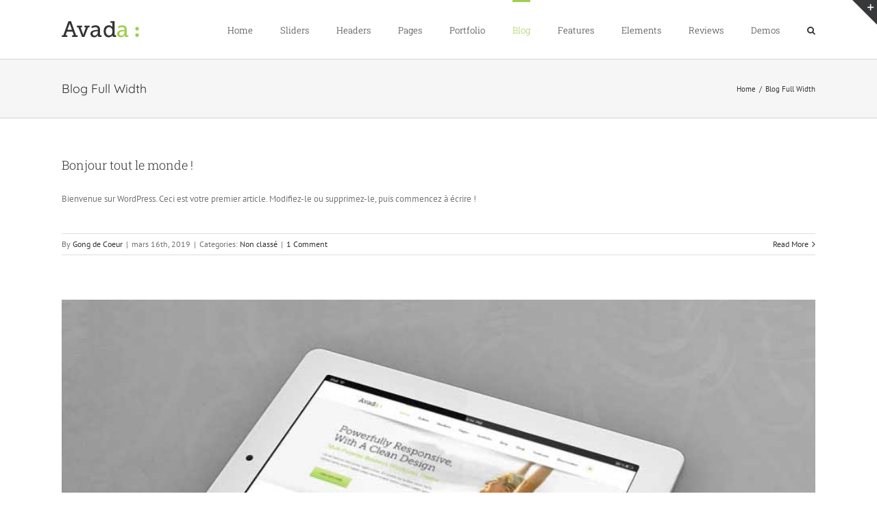

--- FILE ---
content_type: text/html; charset=UTF-8
request_url: https://gongdecoeur.org/blog-2/
body_size: 14284
content:
<!DOCTYPE html>
<html class="avada-html-layout-wide" lang="fr-FR" prefix="og: http://ogp.me/ns# fb: http://ogp.me/ns/fb#">
<head>
	<meta http-equiv="X-UA-Compatible" content="IE=edge" />
	<meta http-equiv="Content-Type" content="text/html; charset=utf-8"/>
	<meta name="viewport" content="width=device-width, initial-scale=1" />
	<title>Blog Full Width &#8211; Gong de Coeur</title>
<link rel='dns-prefetch' href='//fonts.googleapis.com' />
<link rel='dns-prefetch' href='//s.w.org' />
<link rel="alternate" type="application/rss+xml" title="Gong de Coeur &raquo; Flux" href="https://gongdecoeur.org/feed/" />
<link rel="alternate" type="application/rss+xml" title="Gong de Coeur &raquo; Flux des commentaires" href="https://gongdecoeur.org/comments/feed/" />
		
		
		
		
				<link rel="alternate" type="application/rss+xml" title="Gong de Coeur &raquo; Blog Full Width Flux des commentaires" href="https://gongdecoeur.org/blog-2/feed/" />

		<meta property="og:title" content="Blog Full Width"/>
		<meta property="og:type" content="article"/>
		<meta property="og:url" content="https://gongdecoeur.org/blog-2/"/>
		<meta property="og:site_name" content="Gong de Coeur"/>
		<meta property="og:description" content=""/>

									<meta property="og:image" content="http://gongdecoeur.org/wp-content/uploads/2016/04/logo.png"/>
									<script type="text/javascript">
			window._wpemojiSettings = {"baseUrl":"https:\/\/s.w.org\/images\/core\/emoji\/11.2.0\/72x72\/","ext":".png","svgUrl":"https:\/\/s.w.org\/images\/core\/emoji\/11.2.0\/svg\/","svgExt":".svg","source":{"concatemoji":"https:\/\/gongdecoeur.org\/wp-includes\/js\/wp-emoji-release.min.js?ver=5.1.19"}};
			!function(e,a,t){var n,r,o,i=a.createElement("canvas"),p=i.getContext&&i.getContext("2d");function s(e,t){var a=String.fromCharCode;p.clearRect(0,0,i.width,i.height),p.fillText(a.apply(this,e),0,0);e=i.toDataURL();return p.clearRect(0,0,i.width,i.height),p.fillText(a.apply(this,t),0,0),e===i.toDataURL()}function c(e){var t=a.createElement("script");t.src=e,t.defer=t.type="text/javascript",a.getElementsByTagName("head")[0].appendChild(t)}for(o=Array("flag","emoji"),t.supports={everything:!0,everythingExceptFlag:!0},r=0;r<o.length;r++)t.supports[o[r]]=function(e){if(!p||!p.fillText)return!1;switch(p.textBaseline="top",p.font="600 32px Arial",e){case"flag":return s([55356,56826,55356,56819],[55356,56826,8203,55356,56819])?!1:!s([55356,57332,56128,56423,56128,56418,56128,56421,56128,56430,56128,56423,56128,56447],[55356,57332,8203,56128,56423,8203,56128,56418,8203,56128,56421,8203,56128,56430,8203,56128,56423,8203,56128,56447]);case"emoji":return!s([55358,56760,9792,65039],[55358,56760,8203,9792,65039])}return!1}(o[r]),t.supports.everything=t.supports.everything&&t.supports[o[r]],"flag"!==o[r]&&(t.supports.everythingExceptFlag=t.supports.everythingExceptFlag&&t.supports[o[r]]);t.supports.everythingExceptFlag=t.supports.everythingExceptFlag&&!t.supports.flag,t.DOMReady=!1,t.readyCallback=function(){t.DOMReady=!0},t.supports.everything||(n=function(){t.readyCallback()},a.addEventListener?(a.addEventListener("DOMContentLoaded",n,!1),e.addEventListener("load",n,!1)):(e.attachEvent("onload",n),a.attachEvent("onreadystatechange",function(){"complete"===a.readyState&&t.readyCallback()})),(n=t.source||{}).concatemoji?c(n.concatemoji):n.wpemoji&&n.twemoji&&(c(n.twemoji),c(n.wpemoji)))}(window,document,window._wpemojiSettings);
		</script>
		<style type="text/css">
img.wp-smiley,
img.emoji {
	display: inline !important;
	border: none !important;
	box-shadow: none !important;
	height: 1em !important;
	width: 1em !important;
	margin: 0 .07em !important;
	vertical-align: -0.1em !important;
	background: none !important;
	padding: 0 !important;
}
</style>
	<link rel='stylesheet' id='layerslider-css'  href='https://gongdecoeur.org/wp-content/plugins/LayerSlider/static/layerslider/css/layerslider.css?ver=6.8.2' type='text/css' media='all' />
<link rel='stylesheet' id='ls-google-fonts-css'  href='https://fonts.googleapis.com/css?family=Lato:100,300,regular,700,900%7COpen+Sans:300%7CIndie+Flower:regular&#038;subset=latin%2Clatin-ext' type='text/css' media='all' />
<link rel='stylesheet' id='rs-plugin-settings-css'  href='https://gongdecoeur.org/wp-content/plugins/revslider/public/assets/css/settings.css?ver=5.4.8.3' type='text/css' media='all' />
<style id='rs-plugin-settings-inline-css' type='text/css'>
#rs-demo-id {}
</style>
<link rel='stylesheet' id='avada-stylesheet-css'  href='https://gongdecoeur.org/wp-content/themes/Avada/assets/css/style.min.css?ver=5.8.2' type='text/css' media='all' />
<!--[if IE]>
<link rel='stylesheet' id='avada-IE-css'  href='https://gongdecoeur.org/wp-content/themes/Avada/assets/css/ie.min.css?ver=5.8.2' type='text/css' media='all' />
<style id='avada-IE-inline-css' type='text/css'>
.avada-select-parent .select-arrow{background-color:#ffffff}
.select-arrow{background-color:#ffffff}
</style>
<![endif]-->
<link rel='stylesheet' id='fusion-dynamic-css-css'  href='https://gongdecoeur.org/wp-content/uploads/fusion-styles/6488f5674c398395380d9c97c6cee7a0.min.css?ver=5.1.19' type='text/css' media='all' />
<script type='text/javascript'>
/* <![CDATA[ */
var LS_Meta = {"v":"6.8.2"};
/* ]]> */
</script>
<script type='text/javascript' src='https://gongdecoeur.org/wp-content/plugins/LayerSlider/static/layerslider/js/greensock.js?ver=1.19.0'></script>
<script type='text/javascript' src='https://gongdecoeur.org/wp-includes/js/jquery/jquery.js?ver=1.12.4'></script>
<script type='text/javascript' src='https://gongdecoeur.org/wp-includes/js/jquery/jquery-migrate.min.js?ver=1.4.1'></script>
<script type='text/javascript' src='https://gongdecoeur.org/wp-content/plugins/LayerSlider/static/layerslider/js/layerslider.kreaturamedia.jquery.js?ver=6.8.2'></script>
<script type='text/javascript' src='https://gongdecoeur.org/wp-content/plugins/LayerSlider/static/layerslider/js/layerslider.transitions.js?ver=6.8.2'></script>
<script type='text/javascript' src='https://gongdecoeur.org/wp-content/plugins/revslider/public/assets/js/jquery.themepunch.tools.min.js?ver=5.4.8.3'></script>
<script type='text/javascript' src='https://gongdecoeur.org/wp-content/plugins/revslider/public/assets/js/jquery.themepunch.revolution.min.js?ver=5.4.8.3'></script>
<meta name="generator" content="Powered by LayerSlider 6.8.2 - Multi-Purpose, Responsive, Parallax, Mobile-Friendly Slider Plugin for WordPress." />
<!-- LayerSlider updates and docs at: https://layerslider.kreaturamedia.com -->
<link rel='https://api.w.org/' href='https://gongdecoeur.org/wp-json/' />
<link rel="EditURI" type="application/rsd+xml" title="RSD" href="https://gongdecoeur.org/xmlrpc.php?rsd" />
<link rel="wlwmanifest" type="application/wlwmanifest+xml" href="https://gongdecoeur.org/wp-includes/wlwmanifest.xml" /> 
<meta name="generator" content="WordPress 5.1.19" />
<link rel="canonical" href="https://gongdecoeur.org/blog-2/" />
<link rel='shortlink' href='https://gongdecoeur.org/?p=1522' />
<link rel="alternate" type="application/json+oembed" href="https://gongdecoeur.org/wp-json/oembed/1.0/embed?url=https%3A%2F%2Fgongdecoeur.org%2Fblog-2%2F" />
<link rel="alternate" type="text/xml+oembed" href="https://gongdecoeur.org/wp-json/oembed/1.0/embed?url=https%3A%2F%2Fgongdecoeur.org%2Fblog-2%2F&#038;format=xml" />
		<style type="text/css">.recentcomments a{display:inline !important;padding:0 !important;margin:0 !important;}</style>
		<meta name="generator" content="Powered by Slider Revolution 5.4.8.3 - responsive, Mobile-Friendly Slider Plugin for WordPress with comfortable drag and drop interface." />
<script type="text/javascript">function setREVStartSize(e){									
						try{ e.c=jQuery(e.c);var i=jQuery(window).width(),t=9999,r=0,n=0,l=0,f=0,s=0,h=0;
							if(e.responsiveLevels&&(jQuery.each(e.responsiveLevels,function(e,f){f>i&&(t=r=f,l=e),i>f&&f>r&&(r=f,n=e)}),t>r&&(l=n)),f=e.gridheight[l]||e.gridheight[0]||e.gridheight,s=e.gridwidth[l]||e.gridwidth[0]||e.gridwidth,h=i/s,h=h>1?1:h,f=Math.round(h*f),"fullscreen"==e.sliderLayout){var u=(e.c.width(),jQuery(window).height());if(void 0!=e.fullScreenOffsetContainer){var c=e.fullScreenOffsetContainer.split(",");if (c) jQuery.each(c,function(e,i){u=jQuery(i).length>0?u-jQuery(i).outerHeight(!0):u}),e.fullScreenOffset.split("%").length>1&&void 0!=e.fullScreenOffset&&e.fullScreenOffset.length>0?u-=jQuery(window).height()*parseInt(e.fullScreenOffset,0)/100:void 0!=e.fullScreenOffset&&e.fullScreenOffset.length>0&&(u-=parseInt(e.fullScreenOffset,0))}f=u}else void 0!=e.minHeight&&f<e.minHeight&&(f=e.minHeight);e.c.closest(".rev_slider_wrapper").css({height:f})					
						}catch(d){console.log("Failure at Presize of Slider:"+d)}						
					};</script>

		
	<script type="text/javascript">
		var doc = document.documentElement;
		doc.setAttribute('data-useragent', navigator.userAgent);
	</script>

	</head>

<body class="page-template-default page page-id-1522 locale-fr-fr fusion-image-hovers fusion-body ltr fusion-sticky-header no-tablet-sticky-header no-mobile-sticky-header no-mobile-slidingbar fusion-disable-outline mobile-logo-pos-left layout-wide-mode fusion-top-header menu-text-align-left mobile-menu-design-modern fusion-show-pagination-text fusion-header-layout-v1 avada-responsive avada-footer-fx-none fusion-search-form-classic fusion-avatar-square">
	<a class="skip-link screen-reader-text" href="#content">Skip to content</a>
				<div id="wrapper" class="">
		<div id="home" style="position:relative;top:-1px;"></div>
		
			<header class="fusion-header-wrapper">
				<div class="fusion-header-v1 fusion-logo-left fusion-sticky-menu- fusion-sticky-logo- fusion-mobile-logo-  fusion-mobile-menu-design-modern">
					<div class="fusion-header-sticky-height"></div>
<div class="fusion-header">
	<div class="fusion-row">
					<div class="fusion-logo" data-margin-top="31px" data-margin-bottom="31px" data-margin-left="0px" data-margin-right="0px">
			<a class="fusion-logo-link"  href="https://gongdecoeur.org/" >

						<!-- standard logo -->
			<img src="https://gongdecoeur.org/wp-content/uploads/2016/04/logo.png" srcset="https://gongdecoeur.org/wp-content/uploads/2016/04/logo.png 1x, https://gongdecoeur.org/wp-content/uploads/2016/09/logo2x.png 2x" width="113" height="24" style="max-height:24px;height:auto;" alt="Gong de Coeur Logo" data-retina_logo_url="https://gongdecoeur.org/wp-content/uploads/2016/09/logo2x.png" class="fusion-standard-logo" />

			
					</a>
		</div>		<nav class="fusion-main-menu" aria-label="Main Menu"><ul id="menu-classic-main" class="fusion-menu"><li  id="menu-item-4359"  class="menu-item menu-item-type-custom menu-item-object-custom menu-item-home menu-item-has-children menu-item-4359 fusion-megamenu-menu"  data-item-id="4359"><a  href="http://gongdecoeur.org/" class="fusion-bar-highlight"><span class="menu-text">Home</span></a><div class="fusion-megamenu-wrapper fusion-columns-4 columns-per-row-4 columns-4 col-span-12 fusion-megamenu-fullwidth" data-maxwidth="1100"><div class="row"><div class="fusion-megamenu-holder" style="width:1100px;" data-width="1100"><ul role="menu" class="fusion-megamenu "><li  id="menu-item-4581"  class="menu-item menu-item-type-custom menu-item-object-custom menu-item-has-children menu-item-4581 fusion-megamenu-submenu fusion-megamenu-columns-4 col-lg-3 col-md-3 col-sm-3" ><div class='fusion-megamenu-title'>Home Samples 1</div><ul role="menu" class="sub-menu"><li  id="menu-item-1347"  class="menu-item menu-item-type-post_type menu-item-object-page menu-item-1347" ><a  href="https://gongdecoeur.org/home-version-1/" class="fusion-bar-highlight"><span><span class="fusion-megamenu-bullet"></span>Home Version 1</span></a></li><li  id="menu-item-12"  class="menu-item menu-item-type-post_type menu-item-object-page menu-item-12" ><a  href="https://gongdecoeur.org/home/" class="fusion-bar-highlight"><span><span class="fusion-megamenu-bullet"></span>Home Version 2</span></a></li><li  id="menu-item-38"  class="menu-item menu-item-type-post_type menu-item-object-page menu-item-38" ><a  href="https://gongdecoeur.org/home-version-3/" class="fusion-bar-highlight"><span><span class="fusion-megamenu-bullet"></span>Home Version 3</span></a></li><li  id="menu-item-2317"  class="menu-item menu-item-type-post_type menu-item-object-page menu-item-2317" ><a  href="https://gongdecoeur.org/home-version-4/" class="fusion-bar-highlight"><span><span class="fusion-megamenu-bullet"></span>Home Version 4</span></a></li><li  id="menu-item-2366"  class="menu-item menu-item-type-post_type menu-item-object-page menu-item-2366" ><a  href="https://gongdecoeur.org/home-version-5/" class="fusion-bar-highlight"><span><span class="fusion-megamenu-bullet"></span>Home Version 5</span></a></li><li  id="menu-item-2394"  class="menu-item menu-item-type-post_type menu-item-object-page menu-item-2394" ><a  href="https://gongdecoeur.org/home-version-6/" class="fusion-bar-highlight"><span><span class="fusion-megamenu-bullet"></span>Home Version 6</span></a></li><li  id="menu-item-2420"  class="menu-item menu-item-type-post_type menu-item-object-page menu-item-2420" ><a  href="https://gongdecoeur.org/home-version-7/" class="fusion-bar-highlight"><span><span class="fusion-megamenu-bullet"></span>Home Version 7</span></a></li></ul></li><li  id="menu-item-4582"  class="menu-item menu-item-type-custom menu-item-object-custom menu-item-has-children menu-item-4582 fusion-megamenu-submenu fusion-megamenu-columns-4 col-lg-3 col-md-3 col-sm-3" ><div class='fusion-megamenu-title'>Home Samples 2</div><ul role="menu" class="sub-menu"><li  id="menu-item-2707"  class="menu-item menu-item-type-post_type menu-item-object-page menu-item-2707" ><a  href="https://gongdecoeur.org/home-version-8/" class="fusion-bar-highlight"><span><span class="fusion-megamenu-bullet"></span>Home Version 8</span></a></li><li  id="menu-item-2773"  class="menu-item menu-item-type-post_type menu-item-object-page menu-item-2773" ><a  href="https://gongdecoeur.org/home-version-9/" class="fusion-bar-highlight"><span><span class="fusion-megamenu-bullet"></span>Home Version 9</span></a></li><li  id="menu-item-3079"  class="menu-item menu-item-type-post_type menu-item-object-page menu-item-3079" ><a  href="https://gongdecoeur.org/home-version-10/" class="fusion-bar-highlight"><span><span class="fusion-megamenu-bullet"></span>Home Version 10</span></a></li><li  id="menu-item-3500"  class="menu-item menu-item-type-post_type menu-item-object-page menu-item-3500" ><a  href="https://gongdecoeur.org/home-version-11/" class="fusion-bar-highlight"><span><span class="fusion-megamenu-bullet"></span>Home Version 11</span></a></li><li  id="menu-item-3499"  class="menu-item menu-item-type-post_type menu-item-object-page menu-item-3499" ><a  href="https://gongdecoeur.org/home-version-12/" class="fusion-bar-highlight"><span><span class="fusion-megamenu-bullet"></span>Home Version 12</span></a></li><li  id="menu-item-3696"  class="menu-item menu-item-type-post_type menu-item-object-page menu-item-3696" ><a  href="https://gongdecoeur.org/home-page-13/" class="fusion-bar-highlight"><span><span class="fusion-megamenu-bullet"></span>Home Version 13</span></a></li><li  id="menu-item-3695"  class="menu-item menu-item-type-post_type menu-item-object-page menu-item-3695" ><a  href="https://gongdecoeur.org/home-version-14-2/" class="fusion-bar-highlight"><span><span class="fusion-megamenu-bullet"></span>Home Version 14</span></a></li></ul></li><li  id="menu-item-4583"  class="menu-item menu-item-type-custom menu-item-object-custom menu-item-has-children menu-item-4583 fusion-megamenu-submenu fusion-megamenu-columns-4 col-lg-3 col-md-3 col-sm-3" ><div class='fusion-megamenu-title'>Home Samples 3</div><ul role="menu" class="sub-menu"><li  id="menu-item-3694"  class="menu-item menu-item-type-post_type menu-item-object-page menu-item-3694" ><a  href="https://gongdecoeur.org/home-version-15/" class="fusion-bar-highlight"><span><span class="fusion-megamenu-bullet"></span>Home Version 15</span></a></li><li  id="menu-item-3840"  class="menu-item menu-item-type-post_type menu-item-object-page menu-item-3840" ><a  href="https://gongdecoeur.org/home-version-16/" class="fusion-bar-highlight"><span><span class="fusion-megamenu-bullet"></span>Home Version 16</span></a></li><li  id="menu-item-3839"  class="menu-item menu-item-type-post_type menu-item-object-page menu-item-3839" ><a  href="https://gongdecoeur.org/home-page-17/" class="fusion-bar-highlight"><span><span class="fusion-megamenu-bullet"></span>Home Version 17</span></a></li><li  id="menu-item-4560"  class="menu-item menu-item-type-post_type menu-item-object-page menu-item-4560" ><a  href="https://gongdecoeur.org/home-version-18/" class="fusion-bar-highlight"><span><span class="fusion-megamenu-bullet"></span>Home Version 18</span></a></li><li  id="menu-item-11317"  class="menu-item menu-item-type-post_type menu-item-object-page menu-item-11317" ><a  href="https://gongdecoeur.org/home-version-19/" class="fusion-bar-highlight"><span><span class="fusion-megamenu-bullet"></span>Home Version 19</span></a></li><li  id="menu-item-4559"  class="menu-item menu-item-type-post_type menu-item-object-page menu-item-4559" ><a  href="https://gongdecoeur.org/one-page/" class="fusion-bar-highlight"><span><span class="fusion-megamenu-bullet"></span>One Page Parallax</span></a></li></ul></li><li  id="menu-item-4584"  class="menu-item menu-item-type-custom menu-item-object-custom menu-item-has-children menu-item-4584 fusion-megamenu-submenu fusion-megamenu-columns-4 col-lg-3 col-md-3 col-sm-3" ><div class='fusion-megamenu-title'>Home Samples 4</div><ul role="menu" class="sub-menu"><li  id="menu-item-4290"  class="menu-item menu-item-type-post_type menu-item-object-page menu-item-4290" ><a  href="https://gongdecoeur.org/home-portfolio-style-1/" class="fusion-bar-highlight"><span><span class="fusion-megamenu-bullet"></span>Home Portfolio Style 1</span></a></li><li  id="menu-item-4289"  class="menu-item menu-item-type-post_type menu-item-object-page menu-item-4289" ><a  href="https://gongdecoeur.org/home-portfolio-style-2/" class="fusion-bar-highlight"><span><span class="fusion-megamenu-bullet"></span>Home Portfolio Style 2</span></a></li><li  id="menu-item-4295"  class="menu-item menu-item-type-post_type menu-item-object-page menu-item-4295" ><a  href="https://gongdecoeur.org/home-blog-style-1/" class="fusion-bar-highlight"><span><span class="fusion-megamenu-bullet"></span>Home Blog Style 1</span></a></li><li  id="menu-item-4294"  class="menu-item menu-item-type-post_type menu-item-object-page menu-item-4294" ><a  href="https://gongdecoeur.org/home-blog-style-2/" class="fusion-bar-highlight"><span><span class="fusion-megamenu-bullet"></span>Home Blog Style 2</span></a></li><li  id="menu-item-4465"  class="menu-item menu-item-type-post_type menu-item-object-page menu-item-4465" ><a  href="https://gongdecoeur.org/home-magazine-style-1/" class="fusion-bar-highlight"><span><span class="fusion-megamenu-bullet"></span>Magazine Style 1</span></a></li><li  id="menu-item-4464"  class="menu-item menu-item-type-post_type menu-item-object-page menu-item-4464" ><a  href="https://gongdecoeur.org/home-magazine-style-2/" class="fusion-bar-highlight"><span><span class="fusion-megamenu-bullet"></span>Magazine Style 2</span></a></li><li  id="menu-item-4463"  class="menu-item menu-item-type-post_type menu-item-object-page menu-item-4463" ><a  href="https://gongdecoeur.org/home-magazine-style-3/" class="fusion-bar-highlight"><span><span class="fusion-megamenu-bullet"></span>Magazine Style 3</span></a></li></ul></li></ul></div><div style="clear:both;"></div></div></div></li><li  id="menu-item-1300"  class="menu-item menu-item-type-custom menu-item-object-custom menu-item-has-children menu-item-1300 fusion-dropdown-menu"  data-item-id="1300"><a  href="#" class="fusion-bar-highlight"><span class="menu-text">Sliders</span></a><ul role="menu" class="sub-menu"><li  id="menu-item-10645"  class="menu-item menu-item-type-post_type menu-item-object-page menu-item-10645 fusion-dropdown-submenu" ><a  href="https://gongdecoeur.org/slider-info-page/" class="fusion-bar-highlight"><span>Slider Info Page</span></a></li><li  id="menu-item-1301"  class="menu-item menu-item-type-post_type menu-item-object-page menu-item-1301 fusion-dropdown-submenu" ><a  href="https://gongdecoeur.org/slider-revolution/" class="fusion-bar-highlight"><span>Revolution Slider</span></a></li><li  id="menu-item-1302"  class="menu-item menu-item-type-post_type menu-item-object-page menu-item-1302 fusion-dropdown-submenu" ><a  href="https://gongdecoeur.org/layer-slider-3-0/" class="fusion-bar-highlight"><span>Layer Slider</span></a></li><li  id="menu-item-9835"  class="menu-item menu-item-type-custom menu-item-object-custom menu-item-has-children menu-item-9835 fusion-dropdown-submenu" ><a  href="#" class="fusion-bar-highlight"><span>Fusion Slider</span></a><ul role="menu" class="sub-menu"><li  id="menu-item-9838"  class="menu-item menu-item-type-post_type menu-item-object-page menu-item-9838" ><a  href="https://gongdecoeur.org/fusion-slider-full-width/" class="fusion-bar-highlight"><span>FS Full Width</span></a></li><li  id="menu-item-9837"  class="menu-item menu-item-type-post_type menu-item-object-page menu-item-9837" ><a  href="https://gongdecoeur.org/fusion-slider-full-screen/" class="fusion-bar-highlight"><span>FS Full Screen</span></a></li><li  id="menu-item-9836"  class="menu-item menu-item-type-post_type menu-item-object-page menu-item-9836" ><a  href="https://gongdecoeur.org/fusion-slider-fixed-width/" class="fusion-bar-highlight"><span>FS Fixed Width</span></a></li></ul></li><li  id="menu-item-3104"  class="menu-item menu-item-type-post_type menu-item-object-page menu-item-3104 fusion-dropdown-submenu" ><a  href="https://gongdecoeur.org/elastic-slider/" class="fusion-bar-highlight"><span>Elastic Slider</span></a></li><li  id="menu-item-3712"  class="menu-item menu-item-type-post_type menu-item-object-page menu-item-3712 fusion-dropdown-submenu" ><a  href="https://gongdecoeur.org/page-post-sliders/" class="fusion-bar-highlight"><span>Page Post Sliders</span></a></li></ul></li><li  id="menu-item-10648"  class="menu-item menu-item-type-post_type menu-item-object-page menu-item-10648"  data-item-id="10648"><a  href="https://gongdecoeur.org/headers/" class="fusion-bar-highlight"><span class="menu-text">Headers</span></a></li><li  id="menu-item-30"  class="menu-item menu-item-type-custom menu-item-object-custom menu-item-has-children menu-item-30 fusion-megamenu-menu"  data-item-id="30"><a  href="#" class="fusion-bar-highlight"><span class="menu-text">Pages</span></a><div class="fusion-megamenu-wrapper fusion-columns-4 columns-per-row-4 columns-4 col-span-12 fusion-megamenu-fullwidth" data-maxwidth="1100"><div class="row"><div class="fusion-megamenu-holder" style="width:1100px;" data-width="1100"><ul role="menu" class="fusion-megamenu "><li  id="menu-item-11625"  class="menu-item menu-item-type-custom menu-item-object-custom menu-item-has-children menu-item-11625 fusion-megamenu-submenu fusion-megamenu-columns-4 col-lg-3 col-md-3 col-sm-3" ><div class='fusion-megamenu-title'>Page Samples 1</div><ul role="menu" class="sub-menu"><li  id="menu-item-75"  class="menu-item menu-item-type-post_type menu-item-object-page menu-item-75" ><a  href="https://gongdecoeur.org/about-us/" class="fusion-bar-highlight"><span><span class="fusion-megamenu-bullet"></span>About Us Page 1</span></a></li><li  id="menu-item-2801"  class="menu-item menu-item-type-post_type menu-item-object-page menu-item-2801" ><a  href="https://gongdecoeur.org/about-us-page-2/" class="fusion-bar-highlight"><span><span class="fusion-megamenu-bullet"></span>About Us Page 2</span></a></li><li  id="menu-item-3686"  class="menu-item menu-item-type-post_type menu-item-object-page menu-item-3686" ><a  href="https://gongdecoeur.org/about-me/" class="fusion-bar-highlight"><span><span class="fusion-megamenu-bullet"></span>About Me</span></a></li><li  id="menu-item-74"  class="menu-item menu-item-type-post_type menu-item-object-page menu-item-74" ><a  href="https://gongdecoeur.org/services/" class="fusion-bar-highlight"><span><span class="fusion-megamenu-bullet"></span>Services Page 1</span></a></li><li  id="menu-item-2830"  class="menu-item menu-item-type-post_type menu-item-object-page menu-item-2830" ><a  href="https://gongdecoeur.org/services-page-2/" class="fusion-bar-highlight"><span><span class="fusion-megamenu-bullet"></span>Services Page 2</span></a></li><li  id="menu-item-2744"  class="menu-item menu-item-type-post_type menu-item-object-page menu-item-2744" ><a  href="https://gongdecoeur.org/meet-the-team/" class="fusion-bar-highlight"><span><span class="fusion-megamenu-bullet"></span>Meet The Team</span></a></li></ul></li><li  id="menu-item-11626"  class="menu-item menu-item-type-custom menu-item-object-custom menu-item-has-children menu-item-11626 fusion-megamenu-submenu fusion-megamenu-columns-4 col-lg-3 col-md-3 col-sm-3" ><div class='fusion-megamenu-title'>Page Samples 2</div><ul role="menu" class="sub-menu"><li  id="menu-item-3498"  class="menu-item menu-item-type-post_type menu-item-object-page menu-item-3498" ><a  href="https://gongdecoeur.org/our-office/" class="fusion-bar-highlight"><span><span class="fusion-megamenu-bullet"></span>Our Office</span></a></li><li  id="menu-item-3689"  class="menu-item menu-item-type-post_type menu-item-object-page menu-item-3689" ><a  href="https://gongdecoeur.org/product-launch/" class="fusion-bar-highlight"><span><span class="fusion-megamenu-bullet"></span>Product Launch</span></a></li><li  id="menu-item-1695"  class="menu-item menu-item-type-post_type menu-item-object-page menu-item-1695" ><a  href="https://gongdecoeur.org/pricing-options/" class="fusion-bar-highlight"><span><span class="fusion-megamenu-bullet"></span>Pricing Options</span></a></li><li  id="menu-item-3716"  class="menu-item menu-item-type-post_type menu-item-object-page menu-item-3716" ><a  href="https://gongdecoeur.org/full-width-100/" class="fusion-bar-highlight"><span><span class="fusion-megamenu-bullet"></span>Full Width 100%</span></a></li><li  id="menu-item-89"  class="menu-item menu-item-type-post_type menu-item-object-page menu-item-89" ><a  href="https://gongdecoeur.org/full-width/" class="fusion-bar-highlight"><span><span class="fusion-megamenu-bullet"></span>Full Width</span></a></li><li  id="menu-item-88"  class="menu-item menu-item-type-post_type menu-item-object-page menu-item-88" ><a  href="https://gongdecoeur.org/contact/" class="fusion-bar-highlight"><span><span class="fusion-megamenu-bullet"></span>Contact Page</span></a></li></ul></li><li  id="menu-item-11627"  class="menu-item menu-item-type-custom menu-item-object-custom menu-item-has-children menu-item-11627 fusion-megamenu-submenu fusion-megamenu-columns-4 col-lg-3 col-md-3 col-sm-3" ><div class='fusion-megamenu-title'>Page Sample 3</div><ul role="menu" class="sub-menu"><li  id="menu-item-2470"  class="menu-item menu-item-type-post_type menu-item-object-page menu-item-2470" ><a  href="https://gongdecoeur.org/faq-page-1/" class="fusion-bar-highlight"><span><span class="fusion-megamenu-bullet"></span>FAQ Page</span></a></li><li  id="menu-item-1353"  class="menu-item menu-item-type-post_type menu-item-object-page menu-item-1353" ><a  href="https://gongdecoeur.org/side-navigation/" class="fusion-bar-highlight"><span><span class="fusion-megamenu-bullet"></span>Side Navigation</span></a></li><li  id="menu-item-2294"  class="menu-item menu-item-type-post_type menu-item-object-page menu-item-2294" ><a  href="https://gongdecoeur.org/sidebar-left/" class="fusion-bar-highlight"><span><span class="fusion-megamenu-bullet"></span>Sidebar Page</span></a></li><li  id="menu-item-10491"  class="menu-item menu-item-type-post_type menu-item-object-page menu-item-10491" ><a  href="https://gongdecoeur.org/dual-sidebar-page/" class="fusion-bar-highlight"><span><span class="fusion-megamenu-bullet"></span>Dual Sidebar Page</span></a></li><li  id="menu-item-9886"  class="menu-item menu-item-type-custom menu-item-object-custom menu-item-9886" ><a  href="http://gongdecoeur.org/author/admin/" class="fusion-bar-highlight"><span><span class="fusion-megamenu-bullet"></span>Author Page</span></a></li></ul></li><li  id="menu-item-11628"  class="menu-item menu-item-type-custom menu-item-object-custom menu-item-has-children menu-item-11628 fusion-megamenu-submenu fusion-megamenu-columns-4 col-lg-3 col-md-3 col-sm-3" ><div class='fusion-megamenu-title'>Special Pages</div><ul role="menu" class="sub-menu"><li  id="menu-item-1591"  class="menu-item menu-item-type-custom menu-item-object-custom menu-item-1591" ><a  href="http://gongdecoeur.org/404page" class="fusion-bar-highlight"><span><span class="fusion-megamenu-bullet"></span>404 Page</span></a></li><li  id="menu-item-9885"  class="menu-item menu-item-type-post_type menu-item-object-page menu-item-9885" ><a  href="https://gongdecoeur.org/blank-page/" class="fusion-bar-highlight"><span><span class="fusion-megamenu-bullet"></span>Blank Page</span></a></li><li  id="menu-item-4361"  class="menu-item menu-item-type-post_type menu-item-object-page menu-item-4361" ><a  href="https://gongdecoeur.org/maintenance-mode/" class="fusion-bar-highlight"><span><span class="fusion-megamenu-bullet"></span>Maintenance Mode</span></a></li><li  id="menu-item-4360"  class="menu-item menu-item-type-post_type menu-item-object-page menu-item-4360" ><a  href="https://gongdecoeur.org/coming-soon/" class="fusion-bar-highlight"><span><span class="fusion-megamenu-bullet"></span>Coming Soon</span></a></li><li  id="menu-item-9887"  class="menu-item menu-item-type-custom menu-item-object-custom menu-item-9887" ><a  href="http://gongdecoeur.org/?s=lorem" class="fusion-bar-highlight"><span><span class="fusion-megamenu-bullet"></span>Search Results Page</span></a></li></ul></li></ul></div><div style="clear:both;"></div></div></div></li><li  id="menu-item-4193"  class="menu-item menu-item-type-custom menu-item-object-custom menu-item-has-children menu-item-4193 fusion-dropdown-menu"  data-item-id="4193"><a  href="#" class="fusion-bar-highlight"><span class="menu-text">Portfolio</span></a><ul role="menu" class="sub-menu"><li  id="menu-item-10625"  class="menu-item menu-item-type-post_type menu-item-object-page menu-item-10625 fusion-dropdown-submenu" ><a  href="https://gongdecoeur.org/portfolio-info-page/" class="fusion-bar-highlight"><span>Portfolio Info Page</span></a></li><li  id="menu-item-10622"  class="menu-item menu-item-type-custom menu-item-object-custom menu-item-has-children menu-item-10622 fusion-dropdown-submenu" ><a  href="#" class="fusion-bar-highlight"><span>Grid Style</span></a><ul role="menu" class="sub-menu"><li  id="menu-item-10617"  class="menu-item menu-item-type-post_type menu-item-object-page menu-item-10617" ><a  href="https://gongdecoeur.org/grid-2-column/" class="fusion-bar-highlight"><span>Grid 2 Column</span></a></li><li  id="menu-item-10616"  class="menu-item menu-item-type-post_type menu-item-object-page menu-item-10616" ><a  href="https://gongdecoeur.org/grid-3-column/" class="fusion-bar-highlight"><span>Grid 3 Column</span></a></li><li  id="menu-item-10615"  class="menu-item menu-item-type-post_type menu-item-object-page menu-item-10615" ><a  href="https://gongdecoeur.org/grid-4-column/" class="fusion-bar-highlight"><span>Grid 4 Column</span></a></li><li  id="menu-item-10614"  class="menu-item menu-item-type-post_type menu-item-object-page menu-item-10614" ><a  href="https://gongdecoeur.org/grid-5-column/" class="fusion-bar-highlight"><span>Grid 5 Column</span></a></li><li  id="menu-item-10613"  class="menu-item menu-item-type-post_type menu-item-object-page menu-item-10613" ><a  href="https://gongdecoeur.org/grid-6-column/" class="fusion-bar-highlight"><span>Grid 6 Column</span></a></li></ul></li><li  id="menu-item-10623"  class="menu-item menu-item-type-custom menu-item-object-custom menu-item-has-children menu-item-10623 fusion-dropdown-submenu" ><a  href="#" class="fusion-bar-highlight"><span>Classic Style</span></a><ul role="menu" class="sub-menu"><li  id="menu-item-4224"  class="menu-item menu-item-type-post_type menu-item-object-page menu-item-4224" ><a  href="https://gongdecoeur.org/1-column/" class="fusion-bar-highlight"><span>1 Column Classic</span></a></li><li  id="menu-item-4223"  class="menu-item menu-item-type-post_type menu-item-object-page menu-item-4223" ><a  href="https://gongdecoeur.org/2-column/" class="fusion-bar-highlight"><span>2 Column Classic</span></a></li><li  id="menu-item-4222"  class="menu-item menu-item-type-post_type menu-item-object-page menu-item-4222" ><a  href="https://gongdecoeur.org/3-column/" class="fusion-bar-highlight"><span>3 Column Classic</span></a></li><li  id="menu-item-4221"  class="menu-item menu-item-type-post_type menu-item-object-page menu-item-4221" ><a  href="https://gongdecoeur.org/4-column/" class="fusion-bar-highlight"><span>4 Column Classic</span></a></li><li  id="menu-item-10618"  class="menu-item menu-item-type-post_type menu-item-object-page menu-item-10618" ><a  href="https://gongdecoeur.org/5-column-classic/" class="fusion-bar-highlight"><span>5 Column Classic</span></a></li><li  id="menu-item-10620"  class="menu-item menu-item-type-post_type menu-item-object-page menu-item-10620" ><a  href="https://gongdecoeur.org/6-column-classic/" class="fusion-bar-highlight"><span>6 Column Classic</span></a></li></ul></li><li  id="menu-item-10624"  class="menu-item menu-item-type-custom menu-item-object-custom menu-item-has-children menu-item-10624 fusion-dropdown-submenu" ><a  href="#" class="fusion-bar-highlight"><span>Text Style</span></a><ul role="menu" class="sub-menu"><li  id="menu-item-4281"  class="menu-item menu-item-type-post_type menu-item-object-page menu-item-4281" ><a  href="https://gongdecoeur.org/1-column-text/" class="fusion-bar-highlight"><span>1 Column Text</span></a></li><li  id="menu-item-4280"  class="menu-item menu-item-type-post_type menu-item-object-page menu-item-4280" ><a  href="https://gongdecoeur.org/2-column-text/" class="fusion-bar-highlight"><span>2 Column Text</span></a></li><li  id="menu-item-4279"  class="menu-item menu-item-type-post_type menu-item-object-page menu-item-4279" ><a  href="https://gongdecoeur.org/3-column-text/" class="fusion-bar-highlight"><span>3 Column Text</span></a></li><li  id="menu-item-4278"  class="menu-item menu-item-type-post_type menu-item-object-page menu-item-4278" ><a  href="https://gongdecoeur.org/4-column-text/" class="fusion-bar-highlight"><span>4 Column Text</span></a></li><li  id="menu-item-10619"  class="menu-item menu-item-type-post_type menu-item-object-page menu-item-10619" ><a  href="https://gongdecoeur.org/5-column-text/" class="fusion-bar-highlight"><span>5 Column Text</span></a></li><li  id="menu-item-10621"  class="menu-item menu-item-type-post_type menu-item-object-page menu-item-10621" ><a  href="https://gongdecoeur.org/6-column-text/" class="fusion-bar-highlight"><span>6 Column Text</span></a></li></ul></li><li  id="menu-item-4358"  class="menu-item menu-item-type-post_type menu-item-object-page menu-item-4358 fusion-dropdown-submenu" ><a  href="https://gongdecoeur.org/portfolio-sidebar-page/" class="fusion-bar-highlight"><span>Portfolio Sidebar Page</span></a></li></ul></li><li  id="menu-item-4195"  class="menu-item menu-item-type-custom menu-item-object-custom current-menu-ancestor current-menu-parent menu-item-has-children menu-item-4195 fusion-dropdown-menu"  data-item-id="4195"><a  href="#" class="fusion-bar-highlight"><span class="menu-text">Blog</span></a><ul role="menu" class="sub-menu"><li  id="menu-item-4299"  class="menu-item menu-item-type-post_type menu-item-object-page menu-item-4299 fusion-dropdown-submenu" ><a  href="https://gongdecoeur.org/grid/" class="fusion-bar-highlight"><span>Grid</span></a></li><li  id="menu-item-4298"  class="menu-item menu-item-type-post_type menu-item-object-page menu-item-4298 fusion-dropdown-submenu" ><a  href="https://gongdecoeur.org/timeline/" class="fusion-bar-highlight"><span>Timeline</span></a></li><li  id="menu-item-4236"  class="menu-item menu-item-type-post_type menu-item-object-page menu-item-4236 fusion-dropdown-submenu" ><a  href="https://gongdecoeur.org/blog/" class="fusion-bar-highlight"><span>Blog Large</span></a></li><li  id="menu-item-4297"  class="menu-item menu-item-type-post_type menu-item-object-page menu-item-4297 fusion-dropdown-submenu" ><a  href="https://gongdecoeur.org/large-alternate/" class="fusion-bar-highlight"><span>Large Alternate</span></a></li><li  id="menu-item-4237"  class="menu-item menu-item-type-post_type menu-item-object-page menu-item-4237 fusion-dropdown-submenu" ><a  href="https://gongdecoeur.org/blog-medium/" class="fusion-bar-highlight"><span>Blog Medium</span></a></li><li  id="menu-item-4296"  class="menu-item menu-item-type-post_type menu-item-object-page menu-item-4296 fusion-dropdown-submenu" ><a  href="https://gongdecoeur.org/medium-alternate/" class="fusion-bar-highlight"><span>Medium Alternate</span></a></li><li  id="menu-item-4238"  class="menu-item menu-item-type-post_type menu-item-object-page current-menu-item page_item page-item-1522 current_page_item menu-item-4238 fusion-dropdown-submenu" ><a  href="https://gongdecoeur.org/blog-2/" class="fusion-bar-highlight"><span>Blog Full Width</span></a></li></ul></li><li  id="menu-item-28"  class="menu-item menu-item-type-custom menu-item-object-custom menu-item-has-children menu-item-28 fusion-dropdown-menu"  data-item-id="28"><a  href="#" class="fusion-bar-highlight"><span class="menu-text">Features</span></a><ul role="menu" class="sub-menu"><li  id="menu-item-62"  class="menu-item menu-item-type-post_type menu-item-object-page menu-item-has-children menu-item-62 fusion-dropdown-submenu" ><a  href="https://gongdecoeur.org/side-navigation/great-support/" class="fusion-bar-highlight"><span>Sample Feature Page</span></a><ul role="menu" class="sub-menu"><li  id="menu-item-3599"  class="menu-item menu-item-type-post_type menu-item-object-page menu-item-3599" ><a  href="https://gongdecoeur.org/side-navigation/great-support/gallery-of-screenshots/" class="fusion-bar-highlight"><span>Featured Child Page</span></a></li></ul></li></ul></li><li  id="menu-item-29"  class="menu-item menu-item-type-custom menu-item-object-custom menu-item-has-children menu-item-29 fusion-megamenu-menu"  data-item-id="29"><a  href="#" class="fusion-bar-highlight"><span class="menu-text">Elements</span></a><div class="fusion-megamenu-wrapper fusion-columns-4 columns-per-row-4 columns-4 col-span-12 fusion-megamenu-fullwidth" data-maxwidth="1100"><div class="row"><div class="fusion-megamenu-holder" style="width:1100px;" data-width="1100"><ul role="menu" class="fusion-megamenu "><li  id="menu-item-11289"  class="menu-item menu-item-type-custom menu-item-object-custom menu-item-has-children menu-item-11289 fusion-megamenu-submenu fusion-megamenu-columns-4 col-lg-3 col-md-3 col-sm-3" ><div class='fusion-megamenu-title'>Shortcodes 1</div><ul role="menu" class="sub-menu"><li  id="menu-item-3774"  class="menu-item menu-item-type-post_type menu-item-object-page menu-item-3774" ><a  href="https://gongdecoeur.org/alert-messages/" class="fusion-bar-highlight"><span><span class="fusion-megamenu-bullet"></span>Alert Messages</span></a></li><li  id="menu-item-10605"  class="menu-item menu-item-type-post_type menu-item-object-page menu-item-10605" ><a  href="https://gongdecoeur.org/blog-3/" class="fusion-bar-highlight"><span><span class="fusion-megamenu-bullet"></span>Blog</span></a></li><li  id="menu-item-10018"  class="menu-item menu-item-type-post_type menu-item-object-page menu-item-10018" ><a  href="https://gongdecoeur.org/buttons/" class="fusion-bar-highlight"><span><span class="fusion-megamenu-bullet"></span>Buttons</span></a></li><li  id="menu-item-3777"  class="menu-item menu-item-type-post_type menu-item-object-page menu-item-3777" ><a  href="https://gongdecoeur.org/carousel-sliders/" class="fusion-bar-highlight"><span><span class="fusion-megamenu-bullet"></span>Carousel Sliders</span></a></li><li  id="menu-item-11036"  class="menu-item menu-item-type-post_type menu-item-object-page menu-item-11036" ><a  href="https://gongdecoeur.org/checklist/" class="fusion-bar-highlight"><span><span class="fusion-megamenu-bullet"></span>Checklist</span></a></li><li  id="menu-item-10606"  class="menu-item menu-item-type-post_type menu-item-object-page menu-item-10606" ><a  href="https://gongdecoeur.org/columns/" class="fusion-bar-highlight"><span><span class="fusion-megamenu-bullet"></span>Columns</span></a></li><li  id="menu-item-3772"  class="menu-item menu-item-type-post_type menu-item-object-page menu-item-3772" ><a  href="https://gongdecoeur.org/content-boxes/" class="fusion-bar-highlight"><span><span class="fusion-megamenu-bullet"></span>Content Boxes</span></a></li><li  id="menu-item-10612"  class="menu-item menu-item-type-post_type menu-item-object-page menu-item-10612" ><a  href="https://gongdecoeur.org/counter-box/" class="fusion-bar-highlight"><span><span class="fusion-megamenu-bullet"></span>Counter Box</span></a></li></ul></li><li  id="menu-item-11290"  class="menu-item menu-item-type-custom menu-item-object-custom menu-item-has-children menu-item-11290 fusion-megamenu-submenu fusion-megamenu-columns-4 col-lg-3 col-md-3 col-sm-3" ><div class='fusion-megamenu-title'>Shortcodes 2</div><ul role="menu" class="sub-menu"><li  id="menu-item-10611"  class="menu-item menu-item-type-post_type menu-item-object-page menu-item-10611" ><a  href="https://gongdecoeur.org/counter-circle/" class="fusion-bar-highlight"><span><span class="fusion-megamenu-bullet"></span>Counter Circle</span></a></li><li  id="menu-item-3771"  class="menu-item menu-item-type-post_type menu-item-object-page menu-item-3771" ><a  href="https://gongdecoeur.org/separators/" class="fusion-bar-highlight"><span><span class="fusion-megamenu-bullet"></span>Separators</span></a></li><li  id="menu-item-10607"  class="menu-item menu-item-type-post_type menu-item-object-page menu-item-10607" ><a  href="https://gongdecoeur.org/flip-boxes/" class="fusion-bar-highlight"><span><span class="fusion-megamenu-bullet"></span>Flip Boxes</span></a></li><li  id="menu-item-3770"  class="menu-item menu-item-type-post_type menu-item-object-page menu-item-3770" ><a  href="https://gongdecoeur.org/font-awesome/" class="fusion-bar-highlight"><span><span class="fusion-megamenu-bullet"></span>Font Awesome</span></a></li><li  id="menu-item-3769"  class="menu-item menu-item-type-post_type menu-item-object-page menu-item-3769" ><a  href="https://gongdecoeur.org/full-width-section/" class="fusion-bar-highlight"><span><span class="fusion-megamenu-bullet"></span>Full Width Section</span></a></li><li  id="menu-item-3768"  class="menu-item menu-item-type-post_type menu-item-object-page menu-item-3768" ><a  href="https://gongdecoeur.org/google-maps/" class="fusion-bar-highlight"><span><span class="fusion-megamenu-bullet"></span>Google Maps</span></a></li><li  id="menu-item-3767"  class="menu-item menu-item-type-post_type menu-item-object-page menu-item-3767" ><a  href="https://gongdecoeur.org/image-frames/" class="fusion-bar-highlight"><span><span class="fusion-megamenu-bullet"></span>Image Frames</span></a></li><li  id="menu-item-3766"  class="menu-item menu-item-type-post_type menu-item-object-page menu-item-3766" ><a  href="https://gongdecoeur.org/media/" class="fusion-bar-highlight"><span><span class="fusion-megamenu-bullet"></span>Media</span></a></li><li  id="menu-item-10797"  class="menu-item menu-item-type-post_type menu-item-object-page menu-item-10797" ><a  href="https://gongdecoeur.org/modals/" class="fusion-bar-highlight"><span><span class="fusion-megamenu-bullet"></span>Modal Popup</span></a></li><li  id="menu-item-10795"  class="menu-item menu-item-type-post_type menu-item-object-page menu-item-10795" ><a  href="https://gongdecoeur.org/meet-the-team-2/" class="fusion-bar-highlight"><span><span class="fusion-megamenu-bullet"></span>Person</span></a></li></ul></li><li  id="menu-item-11291"  class="menu-item menu-item-type-custom menu-item-object-custom menu-item-has-children menu-item-11291 fusion-megamenu-submenu fusion-megamenu-columns-4 col-lg-3 col-md-3 col-sm-3" ><div class='fusion-megamenu-title'>Shortcodes 3</div><ul role="menu" class="sub-menu"><li  id="menu-item-10609"  class="menu-item menu-item-type-post_type menu-item-object-page menu-item-10609" ><a  href="https://gongdecoeur.org/popovers/" class="fusion-bar-highlight"><span><span class="fusion-megamenu-bullet"></span>Popovers</span></a></li><li  id="menu-item-11233"  class="menu-item menu-item-type-post_type menu-item-object-page menu-item-11233" ><a  href="https://gongdecoeur.org/premium-sliders/" class="fusion-bar-highlight"><span><span class="fusion-megamenu-bullet"></span>Premium Sliders</span></a></li><li  id="menu-item-3765"  class="menu-item menu-item-type-post_type menu-item-object-page menu-item-3765" ><a  href="https://gongdecoeur.org/pricing-tables/" class="fusion-bar-highlight"><span><span class="fusion-megamenu-bullet"></span>Pricing Tables</span></a></li><li  id="menu-item-3778"  class="menu-item menu-item-type-post_type menu-item-object-page menu-item-3778" ><a  href="https://gongdecoeur.org/page-post-sliders/" class="fusion-bar-highlight"><span><span class="fusion-megamenu-bullet"></span>Post Sliders</span></a></li><li  id="menu-item-10610"  class="menu-item menu-item-type-post_type menu-item-object-page menu-item-10610" ><a  href="https://gongdecoeur.org/progress-bars/" class="fusion-bar-highlight"><span><span class="fusion-megamenu-bullet"></span>Progress Bars</span></a></li><li  id="menu-item-3763"  class="menu-item menu-item-type-post_type menu-item-object-page menu-item-3763" ><a  href="https://gongdecoeur.org/recent-work/" class="fusion-bar-highlight"><span><span class="fusion-megamenu-bullet"></span>Recent Work</span></a></li><li  id="menu-item-3762"  class="menu-item menu-item-type-post_type menu-item-object-page menu-item-3762" ><a  href="https://gongdecoeur.org/recent-posts/" class="fusion-bar-highlight"><span><span class="fusion-megamenu-bullet"></span>Recent Posts</span></a></li><li  id="menu-item-11179"  class="menu-item menu-item-type-post_type menu-item-object-page menu-item-11179" ><a  href="https://gongdecoeur.org/section-separator/" class="fusion-bar-highlight"><span><span class="fusion-megamenu-bullet"></span>Section Separator</span></a></li><li  id="menu-item-11207"  class="menu-item menu-item-type-post_type menu-item-object-page menu-item-11207" ><a  href="https://gongdecoeur.org/sharing-box/" class="fusion-bar-highlight"><span><span class="fusion-megamenu-bullet"></span>Sharing Box</span></a></li></ul></li><li  id="menu-item-11292"  class="menu-item menu-item-type-custom menu-item-object-custom menu-item-has-children menu-item-11292 fusion-megamenu-submenu fusion-megamenu-columns-4 col-lg-3 col-md-3 col-sm-3" ><div class='fusion-megamenu-title'>Shortcodes 4</div><ul role="menu" class="sub-menu"><li  id="menu-item-10017"  class="menu-item menu-item-type-post_type menu-item-object-page menu-item-10017" ><a  href="https://gongdecoeur.org/social-icons/" class="fusion-bar-highlight"><span><span class="fusion-megamenu-bullet"></span>Social Icons</span></a></li><li  id="menu-item-11194"  class="menu-item menu-item-type-post_type menu-item-object-page menu-item-11194" ><a  href="https://gongdecoeur.org/tables/" class="fusion-bar-highlight"><span><span class="fusion-megamenu-bullet"></span>Tables</span></a></li><li  id="menu-item-3761"  class="menu-item menu-item-type-post_type menu-item-object-page menu-item-3761" ><a  href="https://gongdecoeur.org/tabs/" class="fusion-bar-highlight"><span><span class="fusion-megamenu-bullet"></span>Tabs</span></a></li><li  id="menu-item-10799"  class="menu-item menu-item-type-post_type menu-item-object-page menu-item-10799" ><a  href="https://gongdecoeur.org/promotion-boxes/" class="fusion-bar-highlight"><span><span class="fusion-megamenu-bullet"></span>Tagline Boxes</span></a></li><li  id="menu-item-3759"  class="menu-item menu-item-type-post_type menu-item-object-page menu-item-3759" ><a  href="https://gongdecoeur.org/testimonials/" class="fusion-bar-highlight"><span><span class="fusion-megamenu-bullet"></span>Testimonials</span></a></li><li  id="menu-item-11197"  class="menu-item menu-item-type-post_type menu-item-object-page menu-item-11197" ><a  href="https://gongdecoeur.org/titles/" class="fusion-bar-highlight"><span><span class="fusion-megamenu-bullet"></span>Titles</span></a></li><li  id="menu-item-3773"  class="menu-item menu-item-type-post_type menu-item-object-page menu-item-3773" ><a  href="https://gongdecoeur.org/accordions-toggles/" class="fusion-bar-highlight"><span><span class="fusion-megamenu-bullet"></span>Toggles</span></a></li><li  id="menu-item-3758"  class="menu-item menu-item-type-post_type menu-item-object-page menu-item-3758" ><a  href="https://gongdecoeur.org/typography/" class="fusion-bar-highlight"><span><span class="fusion-megamenu-bullet"></span>Typography</span></a></li></ul></li></ul></div><div style="clear:both;"></div></div></div></li><li  id="menu-item-11303"  class="menu-item menu-item-type-post_type menu-item-object-page menu-item-11303"  data-item-id="11303"><a  href="https://gongdecoeur.org/themeforest-reviews/" class="fusion-bar-highlight"><span class="menu-text">Reviews</span></a></li><li  id="menu-item-11306"  class="menu-item menu-item-type-post_type menu-item-object-page menu-item-11306"  data-item-id="11306"><a  href="https://gongdecoeur.org/demos/" class="fusion-bar-highlight"><span class="menu-text">Demos</span></a></li><li class="fusion-custom-menu-item fusion-main-menu-search"><a class="fusion-main-menu-icon fusion-bar-highlight" href="#" aria-label="Search" data-title="Search" title="Search"></a><div class="fusion-custom-menu-item-contents"><form role="search" class="searchform fusion-search-form" method="get" action="https://gongdecoeur.org/">
	<div class="fusion-search-form-content">
		<div class="fusion-search-field search-field">
			<label><span class="screen-reader-text">Search for:</span>
				<input type="text" value="" name="s" class="s" placeholder="Search ..." required aria-required="true" aria-label="Search ..."/>
			</label>
		</div>
		<div class="fusion-search-button search-button">
			<input type="submit" class="fusion-search-submit searchsubmit" value="&#xf002;" />
		</div>
	</div>
</form>
</div></li></ul></nav>	<div class="fusion-mobile-menu-icons">
							<a href="#" class="fusion-icon fusion-icon-bars" aria-label="Toggle mobile menu" aria-expanded="false"></a>
		
		
		
			</div>
	
<nav class="fusion-mobile-nav-holder fusion-mobile-menu-text-align-left" aria-label="Main Menu Mobile"></nav>

					</div>
</div>
				</div>
				<div class="fusion-clearfix"></div>
			</header>
					
		
		<div id="sliders-container">
					</div>
				
		
					<div class="fusion-page-title-bar fusion-page-title-bar-none fusion-page-title-bar-left">
	<div class="fusion-page-title-row">
		<div class="fusion-page-title-wrapper">
			<div class="fusion-page-title-captions">

																			<h1 class="entry-title">Blog Full Width</h1>

									
				
			</div>

												<div class="fusion-page-title-secondary">
						<div class="fusion-breadcrumbs"><span itemscope itemtype="http://data-vocabulary.org/Breadcrumb"><a itemprop="url" href="https://gongdecoeur.org"><span itemprop="title">Home</span></a></span><span class="fusion-breadcrumb-sep">/</span><span class="breadcrumb-leaf">Blog Full Width</span></div>					</div>
							
		</div>
	</div>
</div>
				
				<main id="main" class="clearfix " style="">
			<div class="fusion-row" style="">
<section id="content" style="width: 100%;">
					<div id="post-1522" class="post-1522 page type-page status-publish hentry">
			<span class="entry-title rich-snippet-hidden">Blog Full Width</span><span class="vcard rich-snippet-hidden"><span class="fn"><a href="https://gongdecoeur.org/author/gong-de-coeur/" title="Articles par Gong de Coeur" rel="author">Gong de Coeur</a></span></span><span class="updated rich-snippet-hidden">2012-11-16T15:47:45+01:00</span>						<div class="post-content">
				<div class="fusion-fullwidth fullwidth-box hundred-percent-fullwidth non-hundred-percent-height-scrolling"  style='background-color: #ffffff;background-position: center center;background-repeat: no-repeat;padding-top:0px;padding-right:0px;padding-bottom:0px;padding-left:0px;'><div class="fusion-builder-row fusion-row "><div  class="fusion-layout-column fusion_builder_column fusion_builder_column_1_1  fusion-one-full fusion-column-first fusion-column-last fusion-column-no-min-height 1_1"  style='margin-top:0px;margin-bottom:0px;'>
					<div class="fusion-column-wrapper" style="background-position:left top;background-repeat:no-repeat;-webkit-background-size:cover;-moz-background-size:cover;-o-background-size:cover;background-size:cover;"   data-bg-url="">
						<div class="fusion-blog-shortcode fusion-blog-shortcode-1 fusion-blog-archive fusion-blog-layout-large fusion-blog-no"><div class="fusion-posts-container fusion-posts-container-no fusion-blog-rollover" data-pages="2"><article id="blog-1-post-1" class="fusion-post-large post-1 post type-post status-publish format-standard hentry category-non-classe">
	<style type="text/css">
		
		
		
		
			</style>


<div class="fusion-post-content post-content"><h2 class="blog-shortcode-post-title entry-title"><a href="https://gongdecoeur.org/2019/03/16/bonjour-tout-le-monde/">Bonjour tout le monde !</a></h2><div class="fusion-post-content-container"><p>Bienvenue sur WordPress. Ceci est votre premier article. Modifiez-le ou supprimez-le, puis commencez à écrire !</p></div></div><div class="fusion-clearfix"></div><div class="fusion-meta-info"><div class="fusion-alignleft">By <span class="vcard"><span class="fn"><a href="https://gongdecoeur.org/author/gong-de-coeur/" title="Articles par Gong de Coeur" rel="author">Gong de Coeur</a></span></span><span class="fusion-inline-sep">|</span><span class="updated" style="display:none;">2019-03-16T18:25:19+01:00</span><span>mars 16th, 2019</span><span class="fusion-inline-sep">|</span>Categories: <a href="https://gongdecoeur.org/category/non-classe/" rel="category tag">Non classé</a><span class="fusion-inline-sep">|</span><span class="fusion-comments"><a href="https://gongdecoeur.org/2019/03/16/bonjour-tout-le-monde/#comments">1 Comment</a></span></div><div class="fusion-alignright"><a class="fusion-read-more" href="https://gongdecoeur.org/2019/03/16/bonjour-tout-le-monde/">Read More</a></div></div></article>
<article id="blog-1-post-213" class="fusion-post-large post-213 post type-post status-publish format-standard has-post-thumbnail hentry category-creative category-design tag-video">
	<style type="text/css">
		
		
		
		
			</style>


			<div class="fusion-flexslider flexslider fusion-flexslider-loading fusion-post-slideshow" style="">
		<ul class="slides">
			
														<li>

<div  class="fusion-image-wrapper" aria-haspopup="true">
	
	
		
					<img width="940" height="600" src="https://gongdecoeur.org/wp-content/uploads/2012/07/portfolio_2.jpg" class="attachment-full size-full wp-post-image" alt="" />
	

		<div class="fusion-rollover">
	<div class="fusion-rollover-content">

														<a class="fusion-rollover-link" href="https://gongdecoeur.org/2012/07/31/praesent-et-urna-turpis-sadips/">Praesent Et Urna Turpis</a>
			
														
								
													<div class="fusion-rollover-sep"></div>
				
																		<a class="fusion-rollover-gallery" href="https://gongdecoeur.org/wp-content/uploads/2012/07/portfolio_2.jpg" data-id="213" data-rel="iLightbox[gallery]" data-title="portfolio_2" data-caption="">
						Gallery					</a>
														
				
												<h4 class="fusion-rollover-title">
					<a href="https://gongdecoeur.org/2012/07/31/praesent-et-urna-turpis-sadips/">
						Praesent Et Urna Turpis					</a>
				</h4>
			
														<div class="fusion-rollover-categories"><a href="https://gongdecoeur.org/category/creative/" rel="tag">Creative</a>, <a href="https://gongdecoeur.org/category/design/" rel="tag">Design</a></div>					
		
				<a class="fusion-link-wrapper" href="https://gongdecoeur.org/2012/07/31/praesent-et-urna-turpis-sadips/" aria-label="Praesent Et Urna Turpis"></a>
	</div>
</div>

	
</div>
</li>
			
			
											
					
											<li>
							<div class="fusion-image-wrapper">
								<a href="https://gongdecoeur.org/2012/07/31/praesent-et-urna-turpis-sadips/" aria-label="Praesent Et Urna Turpis">
									<img src="https://gongdecoeur.org/wp-content/uploads/2012/07/portfolio_1.jpg" alt="" class="wp-image-3891" role="presentation"/>								</a>
								<a style="display:none;" href="https://gongdecoeur.org/wp-content/uploads/2012/07/portfolio_1.jpg" data-rel="iLightbox[gallery213]"  title="" data-title="portfolio_1" data-caption="">
																	</a>
							</div>
						</li>
																																																																		</ul>
	</div>
	<div class="fusion-post-content post-content"><h2 class="blog-shortcode-post-title entry-title"><a href="https://gongdecoeur.org/2012/07/31/praesent-et-urna-turpis-sadips/">Praesent Et Urna Turpis</a></h2><div class="fusion-post-content-container"><p>Quisque ligulas ipsum, euismod atras vulputate iltricies etri elit. Class aptent taciti sociosqu ad litora torquent per conubia nostra, per inceptos himenaeos. Nulla nunc dui, tristique in semper vel, congue sed ligula. Nam dolor ligula, faucibus id sodales in, auctor fringilla libero. Pellentesque pellentesque tempor tellus [...]</p></div></div><div class="fusion-clearfix"></div><div class="fusion-meta-info"><div class="fusion-alignleft">By <span class="vcard"><span class="fn"><a href="https://gongdecoeur.org/author/gong-de-coeur/" title="Articles par Gong de Coeur" rel="author">Gong de Coeur</a></span></span><span class="fusion-inline-sep">|</span><span class="updated" style="display:none;">2012-07-31T17:26:20+01:00</span><span>juillet 31st, 2012</span><span class="fusion-inline-sep">|</span>Categories: <a href="https://gongdecoeur.org/category/creative/" rel="category tag">Creative</a>, <a href="https://gongdecoeur.org/category/design/" rel="category tag">Design</a><span class="fusion-inline-sep">|</span><span class="meta-tags">Tags: <a href="https://gongdecoeur.org/tag/video/" rel="tag">Video</a></span><span class="fusion-inline-sep">|</span><span class="fusion-comments"><a href="https://gongdecoeur.org/2012/07/31/praesent-et-urna-turpis-sadips/#respond">0 Comments</a></span></div><div class="fusion-alignright"><a class="fusion-read-more" href="https://gongdecoeur.org/2012/07/31/praesent-et-urna-turpis-sadips/">Read More</a></div></div></article>
<article id="blog-1-post-215" class="fusion-post-large post-215 post type-post status-publish format-standard has-post-thumbnail hentry category-creative category-design tag-artwork tag-photo tag-videos">
	<style type="text/css">
		
		
		
		
			</style>


			<div class="fusion-flexslider flexslider fusion-flexslider-loading fusion-post-slideshow" style="">
		<ul class="slides">
			
														<li>

<div  class="fusion-image-wrapper" aria-haspopup="true">
	
	
		
					<img width="700" height="750" src="https://gongdecoeur.org/wp-content/uploads/2012/07/blog_3.jpg" class="attachment-full size-full wp-post-image" alt="" />
	

		<div class="fusion-rollover">
	<div class="fusion-rollover-content">

														<a class="fusion-rollover-link" href="https://gongdecoeur.org/2012/07/31/donec-at-mauris-enim-duis-nisi-tellus/">Donec At Mauris Enims</a>
			
														
								
													<div class="fusion-rollover-sep"></div>
				
																		<a class="fusion-rollover-gallery" href="https://gongdecoeur.org/wp-content/uploads/2012/07/blog_3.jpg" data-id="215" data-rel="iLightbox[gallery]" data-title="blog_3" data-caption="">
						Gallery					</a>
														
				
												<h4 class="fusion-rollover-title">
					<a href="https://gongdecoeur.org/2012/07/31/donec-at-mauris-enim-duis-nisi-tellus/">
						Donec At Mauris Enims					</a>
				</h4>
			
														<div class="fusion-rollover-categories"><a href="https://gongdecoeur.org/category/creative/" rel="tag">Creative</a>, <a href="https://gongdecoeur.org/category/design/" rel="tag">Design</a></div>					
		
				<a class="fusion-link-wrapper" href="https://gongdecoeur.org/2012/07/31/donec-at-mauris-enim-duis-nisi-tellus/" aria-label="Donec At Mauris Enims"></a>
	</div>
</div>

	
</div>
</li>
			
			
																																																																				</ul>
	</div>
	<div class="fusion-post-content post-content"><h2 class="blog-shortcode-post-title entry-title"><a href="https://gongdecoeur.org/2012/07/31/donec-at-mauris-enim-duis-nisi-tellus/">Donec At Mauris Enims</a></h2><div class="fusion-post-content-container"><p>Quisque ligulas ipsum, euismod atras vulputate iltricies etri elit. Class aptent taciti sociosqu ad litora torquent per conubia nostra, per inceptos himenaeos. Nulla nunc dui, tristique in semper vel, congue sed ligula. Nam dolor ligula, faucibus id sodales in, auctor fringilla libero. Pellentesque pellentesque tempor tellus [...]</p></div></div><div class="fusion-clearfix"></div><div class="fusion-meta-info"><div class="fusion-alignleft">By <span class="vcard"><span class="fn"><a href="https://gongdecoeur.org/author/gong-de-coeur/" title="Articles par Gong de Coeur" rel="author">Gong de Coeur</a></span></span><span class="fusion-inline-sep">|</span><span class="updated" style="display:none;">2012-07-31T17:25:18+01:00</span><span>juillet 31st, 2012</span><span class="fusion-inline-sep">|</span>Categories: <a href="https://gongdecoeur.org/category/creative/" rel="category tag">Creative</a>, <a href="https://gongdecoeur.org/category/design/" rel="category tag">Design</a><span class="fusion-inline-sep">|</span><span class="meta-tags">Tags: <a href="https://gongdecoeur.org/tag/artwork/" rel="tag">artwork</a>, <a href="https://gongdecoeur.org/tag/photo/" rel="tag">Photo</a>, <a href="https://gongdecoeur.org/tag/videos/" rel="tag">Videos</a></span><span class="fusion-inline-sep">|</span><span class="fusion-comments"><a href="https://gongdecoeur.org/2012/07/31/donec-at-mauris-enim-duis-nisi-tellus/#respond">0 Comments</a></span></div><div class="fusion-alignright"><a class="fusion-read-more" href="https://gongdecoeur.org/2012/07/31/donec-at-mauris-enim-duis-nisi-tellus/">Read More</a></div></div></article>
<article id="blog-1-post-202" class="fusion-post-large post-202 post type-post status-publish format-standard has-post-thumbnail hentry category-creative category-design category-videos tag-artwork tag-photo tag-video">
	<style type="text/css">
		
		
		
		
			</style>


			<div class="fusion-flexslider flexslider fusion-flexslider-loading fusion-post-slideshow" style="">
		<ul class="slides">
			
														<li>

<div  class="fusion-image-wrapper" aria-haspopup="true">
	
	
		
					<img width="940" height="600" src="https://gongdecoeur.org/wp-content/uploads/2012/07/portfolio_1.jpg" class="attachment-full size-full wp-post-image" alt="" />
	

		<div class="fusion-rollover">
	<div class="fusion-rollover-content">

														<a class="fusion-rollover-link" href="https://gongdecoeur.org/2012/07/31/class-aptent-taciti-sociosqu-ad-litora/">Class Aptent Taciti Soci Ad Litora</a>
			
														
								
													<div class="fusion-rollover-sep"></div>
				
																		<a class="fusion-rollover-gallery" href="https://gongdecoeur.org/wp-content/uploads/2012/07/portfolio_1.jpg" data-id="202" data-rel="iLightbox[gallery]" data-title="portfolio_1" data-caption="">
						Gallery					</a>
														
				
												<h4 class="fusion-rollover-title">
					<a href="https://gongdecoeur.org/2012/07/31/class-aptent-taciti-sociosqu-ad-litora/">
						Class Aptent Taciti Soci Ad Litora					</a>
				</h4>
			
														<div class="fusion-rollover-categories"><a href="https://gongdecoeur.org/category/creative/" rel="tag">Creative</a>, <a href="https://gongdecoeur.org/category/design/" rel="tag">Design</a>, <a href="https://gongdecoeur.org/category/videos/" rel="tag">Videos</a></div>					
		
				<a class="fusion-link-wrapper" href="https://gongdecoeur.org/2012/07/31/class-aptent-taciti-sociosqu-ad-litora/" aria-label="Class Aptent Taciti Soci Ad Litora"></a>
	</div>
</div>

	
</div>
</li>
			
			
																																																																				</ul>
	</div>
	<div class="fusion-post-content post-content"><h2 class="blog-shortcode-post-title entry-title"><a href="https://gongdecoeur.org/2012/07/31/class-aptent-taciti-sociosqu-ad-litora/">Class Aptent Taciti Soci Ad Litora</a></h2><div class="fusion-post-content-container"><p>Quisque ligulas ipsum, euismod atras vulputate iltricies etri elit. Class aptent taciti sociosqu ad litora torquent per conubia nostra, per inceptos himenaeos. Nulla nunc dui, tristique in semper vel, congue sed ligula. Nam dolor ligula, faucibus id sodales in, auctor fringilla libero. Pellentesque pellentesque tempor tellus [...]</p></div></div><div class="fusion-clearfix"></div><div class="fusion-meta-info"><div class="fusion-alignleft">By <span class="vcard"><span class="fn"><a href="https://gongdecoeur.org/author/gong-de-coeur/" title="Articles par Gong de Coeur" rel="author">Gong de Coeur</a></span></span><span class="fusion-inline-sep">|</span><span class="updated" style="display:none;">2012-07-31T17:24:55+01:00</span><span>juillet 31st, 2012</span><span class="fusion-inline-sep">|</span>Categories: <a href="https://gongdecoeur.org/category/creative/" rel="category tag">Creative</a>, <a href="https://gongdecoeur.org/category/design/" rel="category tag">Design</a>, <a href="https://gongdecoeur.org/category/videos/" rel="category tag">Videos</a><span class="fusion-inline-sep">|</span><span class="meta-tags">Tags: <a href="https://gongdecoeur.org/tag/artwork/" rel="tag">artwork</a>, <a href="https://gongdecoeur.org/tag/photo/" rel="tag">Photo</a>, <a href="https://gongdecoeur.org/tag/video/" rel="tag">Video</a></span><span class="fusion-inline-sep">|</span><span class="fusion-comments"><a href="https://gongdecoeur.org/2012/07/31/class-aptent-taciti-sociosqu-ad-litora/#respond">0 Comments</a></span></div><div class="fusion-alignright"><a class="fusion-read-more" href="https://gongdecoeur.org/2012/07/31/class-aptent-taciti-sociosqu-ad-litora/">Read More</a></div></div></article>
<article id="blog-1-post-211" class="fusion-post-large post-211 post type-post status-publish format-standard has-post-thumbnail hentry category-creative category-design">
	<style type="text/css">
		
		
		
		
			</style>


			<div class="fusion-flexslider flexslider fusion-flexslider-loading fusion-post-slideshow" style="">
		<ul class="slides">
			
														<li>

<div  class="fusion-image-wrapper" aria-haspopup="true">
	
	
		
					<img width="700" height="500" src="https://gongdecoeur.org/wp-content/uploads/2012/07/blog_4.jpg" class="attachment-full size-full wp-post-image" alt="" />
	

		<div class="fusion-rollover">
	<div class="fusion-rollover-content">

														<a class="fusion-rollover-link" href="https://gongdecoeur.org/2012/07/31/nullam-vitae-nibh-un-odio/">Nullam Vitae Nibh Un Odiosters</a>
			
														
								
													<div class="fusion-rollover-sep"></div>
				
																		<a class="fusion-rollover-gallery" href="https://gongdecoeur.org/wp-content/uploads/2012/07/blog_4.jpg" data-id="211" data-rel="iLightbox[gallery]" data-title="blog_4" data-caption="">
						Gallery					</a>
														
				
												<h4 class="fusion-rollover-title">
					<a href="https://gongdecoeur.org/2012/07/31/nullam-vitae-nibh-un-odio/">
						Nullam Vitae Nibh Un Odiosters					</a>
				</h4>
			
														<div class="fusion-rollover-categories"><a href="https://gongdecoeur.org/category/creative/" rel="tag">Creative</a>, <a href="https://gongdecoeur.org/category/design/" rel="tag">Design</a></div>					
		
				<a class="fusion-link-wrapper" href="https://gongdecoeur.org/2012/07/31/nullam-vitae-nibh-un-odio/" aria-label="Nullam Vitae Nibh Un Odiosters"></a>
	</div>
</div>

	
</div>
</li>
			
			
																																																																				</ul>
	</div>
	<div class="fusion-post-content post-content"><h2 class="blog-shortcode-post-title entry-title"><a href="https://gongdecoeur.org/2012/07/31/nullam-vitae-nibh-un-odio/">Nullam Vitae Nibh Un Odiosters</a></h2><div class="fusion-post-content-container"><p>Quisque ligulas ipsum, euismod atras vulputate iltricies etri elit. Class aptent taciti sociosqu ad litora torquent per conubia nostra, per inceptos himenaeos. Nulla nunc dui, tristique in semper vel, congue sed ligula. Nam dolor ligula, faucibus id sodales in, auctor fringilla libero. Pellentesque pellentesque tempor tellus [...]</p></div></div><div class="fusion-clearfix"></div><div class="fusion-meta-info"><div class="fusion-alignleft">By <span class="vcard"><span class="fn"><a href="https://gongdecoeur.org/author/gong-de-coeur/" title="Articles par Gong de Coeur" rel="author">Gong de Coeur</a></span></span><span class="fusion-inline-sep">|</span><span class="updated" style="display:none;">2012-07-31T17:23:43+01:00</span><span>juillet 31st, 2012</span><span class="fusion-inline-sep">|</span>Categories: <a href="https://gongdecoeur.org/category/creative/" rel="category tag">Creative</a>, <a href="https://gongdecoeur.org/category/design/" rel="category tag">Design</a><span class="fusion-inline-sep">|</span><span class="fusion-comments"><a href="https://gongdecoeur.org/2012/07/31/nullam-vitae-nibh-un-odio/#respond">0 Comments</a></span></div><div class="fusion-alignright"><a class="fusion-read-more" href="https://gongdecoeur.org/2012/07/31/nullam-vitae-nibh-un-odio/">Read More</a></div></div></article>
<article id="blog-1-post-209" class="fusion-post-large post-209 post type-post status-publish format-standard has-post-thumbnail hentry category-creative category-design">
	<style type="text/css">
		
		
		
		
			</style>


			<div class="fusion-flexslider flexslider fusion-flexslider-loading fusion-post-slideshow" style="">
		<ul class="slides">
			
														<li>

<div  class="fusion-image-wrapper" aria-haspopup="true">
	
	
		
					<img width="940" height="475" src="https://gongdecoeur.org/wp-content/uploads/2013/05/portfolio_6.jpg" class="attachment-full size-full wp-post-image" alt="" />
	

		<div class="fusion-rollover">
	<div class="fusion-rollover-content">

														<a class="fusion-rollover-link" href="https://gongdecoeur.org/2012/07/31/proin-sodales-quam-nec-ante-sollicits/">Proin Sodales Quam Nec Sollicit</a>
			
														
								
													<div class="fusion-rollover-sep"></div>
				
																		<a class="fusion-rollover-gallery" href="https://gongdecoeur.org/wp-content/uploads/2013/05/portfolio_6.jpg" data-id="209" data-rel="iLightbox[gallery]" data-title="portfolio_6" data-caption="">
						Gallery					</a>
														
				
												<h4 class="fusion-rollover-title">
					<a href="https://gongdecoeur.org/2012/07/31/proin-sodales-quam-nec-ante-sollicits/">
						Proin Sodales Quam Nec Sollicit					</a>
				</h4>
			
														<div class="fusion-rollover-categories"><a href="https://gongdecoeur.org/category/creative/" rel="tag">Creative</a>, <a href="https://gongdecoeur.org/category/design/" rel="tag">Design</a></div>					
		
				<a class="fusion-link-wrapper" href="https://gongdecoeur.org/2012/07/31/proin-sodales-quam-nec-ante-sollicits/" aria-label="Proin Sodales Quam Nec Sollicit"></a>
	</div>
</div>

	
</div>
</li>
			
			
																																																																				</ul>
	</div>
	<div class="fusion-post-content post-content"><h2 class="blog-shortcode-post-title entry-title"><a href="https://gongdecoeur.org/2012/07/31/proin-sodales-quam-nec-ante-sollicits/">Proin Sodales Quam Nec Sollicit</a></h2><div class="fusion-post-content-container"><p>Quisque ligula ipsum, euismod aturesit vulputate a, ultricies et elit. Class aptent taciti sociosqu ad litora torquent per conubia nostra, per inceptos himenaeos. Nulla nunc dui, tristique in semper vel, congue sed ligula. Nam dolor ligula, faucibus id sodales in, auctor fringilla libero. Pellentesque pellentesque tempor [...]</p></div></div><div class="fusion-clearfix"></div><div class="fusion-meta-info"><div class="fusion-alignleft">By <span class="vcard"><span class="fn"><a href="https://gongdecoeur.org/author/gong-de-coeur/" title="Articles par Gong de Coeur" rel="author">Gong de Coeur</a></span></span><span class="fusion-inline-sep">|</span><span class="updated" style="display:none;">2012-07-31T17:23:05+01:00</span><span>juillet 31st, 2012</span><span class="fusion-inline-sep">|</span>Categories: <a href="https://gongdecoeur.org/category/creative/" rel="category tag">Creative</a>, <a href="https://gongdecoeur.org/category/design/" rel="category tag">Design</a><span class="fusion-inline-sep">|</span><span class="fusion-comments"><a href="https://gongdecoeur.org/2012/07/31/proin-sodales-quam-nec-ante-sollicits/#respond">0 Comments</a></span></div><div class="fusion-alignright"><a class="fusion-read-more" href="https://gongdecoeur.org/2012/07/31/proin-sodales-quam-nec-ante-sollicits/">Read More</a></div></div></article>
</div></div><div class="fusion-clearfix"></div>

					</div>
				</div></div></div>
							</div>
																													</div>
		</section>
					
				</div>  <!-- fusion-row -->
			</main>  <!-- #main -->
			
			
			
										
				<div class="fusion-footer">
						
	<footer class="fusion-footer-widget-area fusion-widget-area">
		<div class="fusion-row">
			<div class="fusion-columns fusion-columns-4 fusion-widget-area">
				
																									<div class="fusion-column col-lg-3 col-md-3 col-sm-3">
							<section id="text-3" class="fusion-footer-widget-column widget widget_text">			<div class="textwidget"><p><img src="http://gongdecoeur.org/wp-content/uploads/2016/04/logo_white_big.png" alt="" /></p>
<p>Lorem ipsum ex vix illud nonummy, novum tation et his. At vix scriptaset patrioque scribentur, at pro fugit erts verterem molestiae, sed et vivendo ali Lorem ipsum ex vix illud nonummy, novum tation et his. At vix scripta patrioque scribentur...</p>
</div>
		<div style="clear:both;"></div></section>																					</div>
																										<div class="fusion-column col-lg-3 col-md-3 col-sm-3">
									<section id="recent-posts-6" class="fusion-footer-widget-column widget widget_recent_entries">		<h4 class="widget-title">Articles récents</h4>		<ul>
											<li>
					<a href="https://gongdecoeur.org/2019/03/16/bonjour-tout-le-monde/">Bonjour tout le monde !</a>
									</li>
											<li>
					<a href="https://gongdecoeur.org/2012/07/31/praesent-et-urna-turpis-sadips/">Praesent Et Urna Turpis</a>
									</li>
											<li>
					<a href="https://gongdecoeur.org/2012/07/31/donec-at-mauris-enim-duis-nisi-tellus/">Donec At Mauris Enims</a>
									</li>
											<li>
					<a href="https://gongdecoeur.org/2012/07/31/class-aptent-taciti-sociosqu-ad-litora/">Class Aptent Taciti Soci Ad Litora</a>
									</li>
											<li>
					<a href="https://gongdecoeur.org/2012/07/31/nullam-vitae-nibh-un-odio/">Nullam Vitae Nibh Un Odiosters</a>
									</li>
					</ul>
		<div style="clear:both;"></div></section>																					</div>
																										<div class="fusion-column col-lg-3 col-md-3 col-sm-3">
							<section id="categories-7" class="fusion-footer-widget-column widget widget_categories"><h4 class="widget-title">Catégories</h4>		<ul>
				<li class="cat-item cat-item-2"><a href="https://gongdecoeur.org/category/creative/" >Creative</a>
</li>
	<li class="cat-item cat-item-3"><a href="https://gongdecoeur.org/category/design/" >Design</a>
</li>
	<li class="cat-item cat-item-1"><a href="https://gongdecoeur.org/category/non-classe/" >Non classé</a>
</li>
	<li class="cat-item cat-item-5"><a href="https://gongdecoeur.org/category/videos/" >Videos</a>
</li>
		</ul>
			<div style="clear:both;"></div></section>																					</div>
																										<div class="fusion-column fusion-column-last col-lg-3 col-md-3 col-sm-3">
							<section id="recent_works-widget-6" class="fusion-footer-widget-column widget recent_works"><h4 class="widget-title">Recent Works</h4>
		<div class="recent-works-items clearfix">
			
																																															
						<a href="https://gongdecoeur.org/portfolio-items/donec-ornare-turpis-eget/" target="_self" rel="" title="Donec Ore Turis Eget">
							<img width="66" height="42" src="https://gongdecoeur.org/wp-content/uploads/2012/07/portfolio_1.jpg" class="attachment-recent-works-thumbnail size-recent-works-thumbnail wp-post-image" alt="" />						</a>
																																																	
						<a href="https://gongdecoeur.org/portfolio-items/mauris-fringilla-voluts/" target="_self" rel="" title="Mauris Fringilla Voluts">
							<img width="66" height="42" src="https://gongdecoeur.org/wp-content/uploads/2013/10/portfolio_6.jpg" class="attachment-recent-works-thumbnail size-recent-works-thumbnail wp-post-image" alt="" />						</a>
																																																	
						<a href="https://gongdecoeur.org/portfolio-items/proin-sodales-quam/" target="_self" rel="" title="Proin Sodales Quam">
							<img width="66" height="42" src="https://gongdecoeur.org/wp-content/uploads/2012/07/portfolio_2.jpg" class="attachment-recent-works-thumbnail size-recent-works-thumbnail wp-post-image" alt="" />						</a>
																																																	
						<a href="https://gongdecoeur.org/portfolio-items/nam-viverra-euismod/" target="_self" rel="" title="Nam Viverra Euismod">
							<img width="66" height="42" src="https://gongdecoeur.org/wp-content/uploads/2012/07/portfolio_3.jpg" class="attachment-recent-works-thumbnail size-recent-works-thumbnail wp-post-image" alt="" />						</a>
																																																	
						<a href="https://gongdecoeur.org/portfolio-items/curabitur-malesuada-lorem/" target="_self" rel="" title="Curabitur Malada Lorem">
							<img width="66" height="42" src="https://gongdecoeur.org/wp-content/uploads/2012/07/portfolio_4.jpg" class="attachment-recent-works-thumbnail size-recent-works-thumbnail wp-post-image" alt="" />						</a>
																																																	
						<a href="https://gongdecoeur.org/portfolio-items/suspendisse-pharetra-urna/" target="_self" rel="" title="Suspende Phara Urna">
							<img width="66" height="42" src="https://gongdecoeur.org/wp-content/uploads/2012/07/portfolio_5.jpg" class="attachment-recent-works-thumbnail size-recent-works-thumbnail wp-post-image" alt="" />						</a>
																	</div>
		<div style="clear:both;"></div></section>																					</div>
																											
				<div class="fusion-clearfix"></div>
			</div> <!-- fusion-columns -->
		</div> <!-- fusion-row -->
	</footer> <!-- fusion-footer-widget-area -->

	
	<footer id="footer" class="fusion-footer-copyright-area">
		<div class="fusion-row">
			<div class="fusion-copyright-content">

				<div class="fusion-copyright-notice">
		<div>
		© Copyright 2012 - <script>document.write(new Date().getFullYear());</script>   |   Avada Theme by <a href=“http://avada.theme-fusion.com” target="_blank">Theme Fusion</a>   |   All Rights Reserved   |   Powered by <a href='http://wordpress.org' t>WordPress</a>	</div>
</div>
<div class="fusion-social-links-footer">
	<div class="fusion-social-networks"><div class="fusion-social-networks-wrapper"><a  class="fusion-social-network-icon fusion-tooltip fusion-facebook fusion-icon-facebook" style="color:#46494a;" href="https://www.facebook.com/pages/Themefusion/101565403356430" target="_blank" rel="noopener noreferrer" data-placement="top" data-title="Facebook" data-toggle="tooltip" title="Facebook"><span class="screen-reader-text">Facebook</span></a></div></div></div>

			</div> <!-- fusion-fusion-copyright-content -->
		</div> <!-- fusion-row -->
	</footer> <!-- #footer -->
				</div> <!-- fusion-footer -->

				<div id="slidingbar-area" class="slidingbar-area fusion-sliding-bar-area fusion-widget-area fusion-sliding-bar-position-top fusion-sliding-bar-text-align-left fusion-sliding-bar-toggle-triangle" data-breakpoint="800" data-toggle="triangle">
			<div class="fusion-sb-toggle-wrapper">
			<a class="fusion-sb-toggle" href="#"><span class="screen-reader-text">Toggle Sliding Bar Area</span></a>
		</div>
	
	<div id="slidingbar" class="fusion-sliding-bar">
				<div class="fusion-row">
						<div class="fusion-columns row fusion-columns-3 columns columns-3">

																									<div class="fusion-column col-lg-4 col-md-4 col-sm-4">
						<section id="text-10" class="fusion-slidingbar-widget-column widget widget_text"><h4 class="widget-title">This Is A Custom Widget</h4>			<div class="textwidget"><p><strong>Tous les mardis à 20h, salle communale de Rauzan</strong><br />
<strong>Tous les lundis à 21h, Logis Malet à Saint-Emilion</strong></p>
<div class="fusion-title title fusion-title-center fusion-title-size-one">
<p>N’hésitez pas à nous contacter !</p>
</div>
<div class="fusion-text">
<p><strong>06 84 82 06 19</strong></p>
<p><a href="mailto:contact@gongdecoeur.org"><strong>contact@gongdecoeur.org</strong></a></p>
</div>
</div>
		<div style="clear:both;"></div></section>																			</div>
																										<div class="fusion-column col-lg-4 col-md-4 col-sm-4">
												</div>
																										<div class="fusion-column col-lg-4 col-md-4 col-sm-4">
												</div>
																																								<div class="fusion-clearfix"></div>
			</div>
		</div>
	</div>
</div>
					</div> <!-- wrapper -->

								<a class="fusion-one-page-text-link fusion-page-load-link"></a>

						<script type="text/javascript">
				jQuery( document ).ready( function() {
					var ajaxurl = 'https://gongdecoeur.org/wp-admin/admin-ajax.php';
					if ( 0 < jQuery( '.fusion-login-nonce' ).length ) {
						jQuery.get( ajaxurl, { 'action': 'fusion_login_nonce' }, function( response ) {
							jQuery( '.fusion-login-nonce' ).html( response );
						});
					}
				});
				</script>
				<script type='text/javascript' src='https://gongdecoeur.org/wp-includes/js/comment-reply.min.js?ver=5.1.19'></script>
<script type='text/javascript' src='https://gongdecoeur.org/wp-content/themes/Avada/includes/lib/assets/min/js/library/modernizr.js?ver=3.3.1'></script>
<script type='text/javascript' src='https://gongdecoeur.org/wp-content/themes/Avada/includes/lib/assets/min/js/library/jquery.fitvids.js?ver=1.1'></script>
<script type='text/javascript'>
/* <![CDATA[ */
var fusionVideoGeneralVars = {"status_vimeo":"1","status_yt":"1"};
/* ]]> */
</script>
<script type='text/javascript' src='https://gongdecoeur.org/wp-content/themes/Avada/includes/lib/assets/min/js/library/fusion-video-general.js?ver=1'></script>
<script type='text/javascript'>
/* <![CDATA[ */
var fusionLightboxVideoVars = {"lightbox_video_width":"1280","lightbox_video_height":"720"};
/* ]]> */
</script>
<script type='text/javascript' src='https://gongdecoeur.org/wp-content/themes/Avada/includes/lib/assets/min/js/library/jquery.ilightbox.js?ver=2.2.3'></script>
<script type='text/javascript' src='https://gongdecoeur.org/wp-content/themes/Avada/includes/lib/assets/min/js/library/jquery.mousewheel.js?ver=3.0.6'></script>
<script type='text/javascript'>
/* <![CDATA[ */
var fusionLightboxVars = {"status_lightbox":"1","lightbox_gallery":"1","lightbox_skin":"metro-white","lightbox_title":"","lightbox_arrows":"1","lightbox_slideshow_speed":"5000","lightbox_autoplay":"","lightbox_opacity":"0.97","lightbox_desc":"","lightbox_social":"1","lightbox_deeplinking":"1","lightbox_path":"horizontal","lightbox_post_images":"","lightbox_animation_speed":"Fast"};
/* ]]> */
</script>
<script type='text/javascript' src='https://gongdecoeur.org/wp-content/themes/Avada/includes/lib/assets/min/js/general/fusion-lightbox.js?ver=1'></script>
<script type='text/javascript' src='https://gongdecoeur.org/wp-content/themes/Avada/includes/lib/assets/min/js/library/imagesLoaded.js?ver=3.1.8'></script>
<script type='text/javascript' src='https://gongdecoeur.org/wp-content/themes/Avada/includes/lib/assets/min/js/library/isotope.js?ver=3.0.4'></script>
<script type='text/javascript' src='https://gongdecoeur.org/wp-content/themes/Avada/includes/lib/assets/min/js/library/packery.js?ver=2.0.0'></script>
<script type='text/javascript'>
/* <![CDATA[ */
var avadaPortfolioVars = {"lightbox_behavior":"all","infinite_finished_msg":"<em>All items displayed.<\/em>","infinite_blog_text":"<em>Loading the next set of posts...<\/em>","content_break_point":"800"};
/* ]]> */
</script>
<script type='text/javascript' src='https://gongdecoeur.org/wp-content/plugins/fusion-core/js/min/avada-portfolio.js?ver=1'></script>
<script type='text/javascript' src='https://gongdecoeur.org/wp-content/themes/Avada/includes/lib/assets/min/js/library/jquery.infinitescroll.js?ver=2.1'></script>
<script type='text/javascript' src='https://gongdecoeur.org/wp-content/plugins/fusion-core/js/min/avada-faqs.js?ver=1'></script>
<script type='text/javascript' src='https://gongdecoeur.org/wp-content/themes/Avada/includes/lib/assets/min/js/library/cssua.js?ver=2.1.28'></script>
<script type='text/javascript' src='https://gongdecoeur.org/wp-content/themes/Avada/includes/lib/assets/min/js/library/jquery.waypoints.js?ver=2.0.3'></script>
<script type='text/javascript' src='https://gongdecoeur.org/wp-content/themes/Avada/includes/lib/assets/min/js/general/fusion-waypoints.js?ver=1'></script>
<script type='text/javascript'>
/* <![CDATA[ */
var fusionAnimationsVars = {"disable_mobile_animate_css":"0"};
/* ]]> */
</script>
<script type='text/javascript' src='https://gongdecoeur.org/wp-content/plugins/fusion-builder/assets/js/min/general/fusion-animations.js?ver=1'></script>
<script type='text/javascript' src='https://gongdecoeur.org/wp-content/plugins/fusion-builder/assets/js/min/library/jquery.countdown.js?ver=1.0'></script>
<script type='text/javascript' src='https://gongdecoeur.org/wp-content/plugins/fusion-builder/assets/js/min/general/fusion-countdown.js?ver=1'></script>
<script type='text/javascript' src='https://gongdecoeur.org/wp-content/plugins/fusion-builder/assets/js/min/general/fusion-syntax-highlighter.js?ver=1'></script>
<script type='text/javascript' src='https://gongdecoeur.org/wp-content/themes/Avada/includes/lib/assets/min/js/library/bootstrap.modal.js?ver=3.1.1'></script>
<script type='text/javascript' src='https://gongdecoeur.org/wp-content/plugins/fusion-builder/assets/js/min/general/fusion-modal.js?ver=1'></script>
<script type='text/javascript' src='https://gongdecoeur.org/wp-content/themes/Avada/includes/lib/assets/min/js/library/bootstrap.transition.js?ver=3.3.6'></script>
<script type='text/javascript' src='https://gongdecoeur.org/wp-content/themes/Avada/includes/lib/assets/min/js/library/bootstrap.tab.js?ver=3.1.1'></script>
<script type='text/javascript'>
/* <![CDATA[ */
var fusionTabVars = {"content_break_point":"800"};
/* ]]> */
</script>
<script type='text/javascript' src='https://gongdecoeur.org/wp-content/plugins/fusion-builder/assets/js/min/general/fusion-tabs.js?ver=1'></script>
<script type='text/javascript'>
/* <![CDATA[ */
var fusionRecentPostsVars = {"infinite_loading_text":"<em>Loading the next set of posts...<\/em>","infinite_finished_msg":"<em>All items displayed.<\/em>","slideshow_autoplay":"1","slideshow_speed":"7000","pagination_video_slide":"","status_yt":"1"};
/* ]]> */
</script>
<script type='text/javascript' src='https://gongdecoeur.org/wp-content/plugins/fusion-builder/assets/js/min/general/fusion-recent-posts.js?ver=1'></script>
<script type='text/javascript'>
/* <![CDATA[ */
var fusionEqualHeightVars = {"content_break_point":"800"};
/* ]]> */
</script>
<script type='text/javascript' src='https://gongdecoeur.org/wp-content/themes/Avada/includes/lib/assets/min/js/general/fusion-equal-heights.js?ver=1'></script>
<script type='text/javascript' src='https://gongdecoeur.org/wp-content/plugins/fusion-builder/assets/js/min/general/fusion-events.js?ver=1'></script>
<script type='text/javascript' src='https://gongdecoeur.org/wp-content/themes/Avada/includes/lib/assets/min/js/library/jquery.appear.js?ver=1'></script>
<script type='text/javascript' src='https://gongdecoeur.org/wp-content/plugins/fusion-builder/assets/js/min/general/fusion-progress.js?ver=1'></script>
<script type='text/javascript' src='https://gongdecoeur.org/wp-content/plugins/fusion-builder/assets/js/min/library/jquery.countTo.js?ver=1'></script>
<script type='text/javascript'>
/* <![CDATA[ */
var fusionCountersBox = {"counter_box_speed":"1000"};
/* ]]> */
</script>
<script type='text/javascript' src='https://gongdecoeur.org/wp-content/plugins/fusion-builder/assets/js/min/general/fusion-counters-box.js?ver=1'></script>
<script type='text/javascript' src='https://gongdecoeur.org/wp-content/themes/Avada/includes/lib/assets/min/js/library/bootstrap.collapse.js?ver=3.1.1'></script>
<script type='text/javascript' src='https://gongdecoeur.org/wp-content/plugins/fusion-builder/assets/js/min/general/fusion-toggles.js?ver=1'></script>
<script type='text/javascript' src='https://gongdecoeur.org/wp-content/themes/Avada/includes/lib/assets/min/js/library/jquery.easyPieChart.js?ver=2.1.7'></script>
<script type='text/javascript' src='https://gongdecoeur.org/wp-content/plugins/fusion-builder/assets/js/min/general/fusion-counters-circle.js?ver=1'></script>
<script type='text/javascript'>
/* <![CDATA[ */
var fusionBgImageVars = {"content_break_point":"800"};
/* ]]> */
</script>
<script type='text/javascript' src='https://gongdecoeur.org/wp-content/plugins/fusion-builder/assets/js/min/general/fusion-column-bg-image.js?ver=1'></script>
<script type='text/javascript' src='https://gongdecoeur.org/wp-content/plugins/fusion-builder/assets/js/min/general/fusion-column.js?ver=1'></script>
<script type='text/javascript'>
/* <![CDATA[ */
var fusionMapsVars = {"admin_ajax":"https:\/\/gongdecoeur.org\/wp-admin\/admin-ajax.php"};
/* ]]> */
</script>
<script type='text/javascript' src='https://gongdecoeur.org/wp-content/themes/Avada/includes/lib/assets/min/js/library/jquery.fusion_maps.js?ver=2.2.2'></script>
<script type='text/javascript' src='https://gongdecoeur.org/wp-content/themes/Avada/includes/lib/assets/min/js/general/fusion-google-map.js?ver=1'></script>
<script type='text/javascript' src='https://gongdecoeur.org/wp-content/themes/Avada/includes/lib/assets/min/js/library/jquery.cycle.js?ver=3.0.3'></script>
<script type='text/javascript'>
/* <![CDATA[ */
var fusionTestimonialVars = {"testimonials_speed":"4000"};
/* ]]> */
</script>
<script type='text/javascript' src='https://gongdecoeur.org/wp-content/plugins/fusion-builder/assets/js/min/general/fusion-testimonials.js?ver=1'></script>
<script type='text/javascript' src='https://gongdecoeur.org/wp-content/plugins/fusion-builder/assets/js/min/library/jquery.event.move.js?ver=2.0'></script>
<script type='text/javascript' src='https://gongdecoeur.org/wp-content/plugins/fusion-builder/assets/js/min/general/fusion-image-before-after.js?ver=1.0'></script>
<script type='text/javascript' src='https://gongdecoeur.org/wp-content/plugins/fusion-builder/assets/js/min/general/fusion-flip-boxes.js?ver=1'></script>
<script type='text/javascript' src='https://gongdecoeur.org/wp-content/plugins/fusion-builder/assets/js/min/library/Chart.js?ver=2.7.1'></script>
<script type='text/javascript' src='https://gongdecoeur.org/wp-content/plugins/fusion-builder/assets/js/min/general/fusion-chart.js?ver=1'></script>
<script type='text/javascript' src='https://gongdecoeur.org/wp-content/plugins/fusion-builder/assets/js/min/general/fusion-content-boxes.js?ver=1'></script>
<script type='text/javascript' src='https://gongdecoeur.org/wp-content/themes/Avada/includes/lib/assets/min/js/library/jquery.fade.js?ver=1'></script>
<script type='text/javascript' src='https://gongdecoeur.org/wp-content/themes/Avada/includes/lib/assets/min/js/library/jquery.requestAnimationFrame.js?ver=1'></script>
<script type='text/javascript' src='https://gongdecoeur.org/wp-content/themes/Avada/includes/lib/assets/min/js/library/fusion-parallax.js?ver=1'></script>
<script type='text/javascript'>
/* <![CDATA[ */
var fusionVideoBgVars = {"status_vimeo":"1","status_yt":"1"};
/* ]]> */
</script>
<script type='text/javascript' src='https://gongdecoeur.org/wp-content/themes/Avada/includes/lib/assets/min/js/library/fusion-video-bg.js?ver=1'></script>
<script type='text/javascript'>
/* <![CDATA[ */
var fusionContainerVars = {"content_break_point":"800","container_hundred_percent_height_mobile":"0","is_sticky_header_transparent":"1"};
/* ]]> */
</script>
<script type='text/javascript' src='https://gongdecoeur.org/wp-content/plugins/fusion-builder/assets/js/min/general/fusion-container.js?ver=1'></script>
<script type='text/javascript' src='https://gongdecoeur.org/wp-content/plugins/fusion-builder/assets/js/min/general/fusion-title.js?ver=1'></script>
<script type='text/javascript' src='https://gongdecoeur.org/wp-content/plugins/fusion-builder/assets/js/min/general/fusion-gallery.js?ver=1'></script>
<script type='text/javascript' src='https://gongdecoeur.org/wp-content/themes/Avada/includes/lib/assets/min/js/library/vimeoPlayer.js?ver=2.2.1'></script>
<script type='text/javascript'>
/* <![CDATA[ */
var fusionVideoVars = {"status_vimeo":"1"};
/* ]]> */
</script>
<script type='text/javascript' src='https://gongdecoeur.org/wp-content/plugins/fusion-builder/assets/js/min/general/fusion-video.js?ver=1'></script>
<script type='text/javascript' src='https://gongdecoeur.org/wp-content/themes/Avada/includes/lib/assets/min/js/library/jquery.hoverintent.js?ver=1'></script>
<script type='text/javascript' src='https://gongdecoeur.org/wp-content/themes/Avada/assets/min/js/general/avada-vertical-menu-widget.js?ver=1'></script>
<script type='text/javascript' src='https://gongdecoeur.org/wp-content/themes/Avada/includes/lib/assets/min/js/library/lazysizes.js?ver=4.1.5'></script>
<script type='text/javascript' src='https://gongdecoeur.org/wp-content/themes/Avada/includes/lib/assets/min/js/library/bootstrap.tooltip.js?ver=3.3.5'></script>
<script type='text/javascript' src='https://gongdecoeur.org/wp-content/themes/Avada/includes/lib/assets/min/js/library/bootstrap.popover.js?ver=3.3.5'></script>
<script type='text/javascript' src='https://gongdecoeur.org/wp-content/themes/Avada/includes/lib/assets/min/js/library/jquery.carouFredSel.js?ver=6.2.1'></script>
<script type='text/javascript' src='https://gongdecoeur.org/wp-content/themes/Avada/includes/lib/assets/min/js/library/jquery.easing.js?ver=1.3'></script>
<script type='text/javascript' src='https://gongdecoeur.org/wp-content/themes/Avada/includes/lib/assets/min/js/library/jquery.flexslider.js?ver=2.2.2'></script>
<script type='text/javascript' src='https://gongdecoeur.org/wp-content/themes/Avada/includes/lib/assets/min/js/library/jquery.hoverflow.js?ver=1'></script>
<script type='text/javascript' src='https://gongdecoeur.org/wp-content/themes/Avada/includes/lib/assets/min/js/library/jquery.placeholder.js?ver=2.0.7'></script>
<script type='text/javascript' src='https://gongdecoeur.org/wp-content/themes/Avada/includes/lib/assets/min/js/library/jquery.touchSwipe.js?ver=1.6.6'></script>
<script type='text/javascript' src='https://gongdecoeur.org/wp-content/themes/Avada/includes/lib/assets/min/js/general/fusion-alert.js?ver=1'></script>
<script type='text/javascript'>
/* <![CDATA[ */
var fusionCarouselVars = {"related_posts_speed":"2500","carousel_speed":"2500"};
/* ]]> */
</script>
<script type='text/javascript' src='https://gongdecoeur.org/wp-content/themes/Avada/includes/lib/assets/min/js/general/fusion-carousel.js?ver=1'></script>
<script type='text/javascript'>
/* <![CDATA[ */
var fusionFlexSliderVars = {"status_vimeo":"1","page_smoothHeight":"false","slideshow_autoplay":"1","slideshow_speed":"7000","pagination_video_slide":"","status_yt":"1","flex_smoothHeight":"false"};
/* ]]> */
</script>
<script type='text/javascript' src='https://gongdecoeur.org/wp-content/themes/Avada/includes/lib/assets/min/js/general/fusion-flexslider.js?ver=1'></script>
<script type='text/javascript' src='https://gongdecoeur.org/wp-content/themes/Avada/includes/lib/assets/min/js/general/fusion-popover.js?ver=1'></script>
<script type='text/javascript' src='https://gongdecoeur.org/wp-content/themes/Avada/includes/lib/assets/min/js/general/fusion-tooltip.js?ver=1'></script>
<script type='text/javascript' src='https://gongdecoeur.org/wp-content/themes/Avada/includes/lib/assets/min/js/general/fusion-sharing-box.js?ver=1'></script>
<script type='text/javascript'>
/* <![CDATA[ */
var fusionBlogVars = {"infinite_blog_text":"<em>Loading the next set of posts...<\/em>","infinite_finished_msg":"<em>All items displayed.<\/em>","slideshow_autoplay":"1","slideshow_speed":"7000","pagination_video_slide":"","status_yt":"1","lightbox_behavior":"all","blog_pagination_type":"Pagination","flex_smoothHeight":"false"};
/* ]]> */
</script>
<script type='text/javascript' src='https://gongdecoeur.org/wp-content/themes/Avada/includes/lib/assets/min/js/general/fusion-blog.js?ver=1'></script>
<script type='text/javascript' src='https://gongdecoeur.org/wp-content/themes/Avada/includes/lib/assets/min/js/general/fusion-button.js?ver=1'></script>
<script type='text/javascript' src='https://gongdecoeur.org/wp-content/themes/Avada/includes/lib/assets/min/js/general/fusion-general-global.js?ver=1'></script>
<script type='text/javascript'>
/* <![CDATA[ */
var avadaHeaderVars = {"header_position":"top","header_layout":"v1","header_sticky":"1","header_sticky_type2_layout":"menu_only","side_header_break_point":"1100","header_sticky_mobile":"0","header_sticky_tablet":"0","mobile_menu_design":"modern","sticky_header_shrinkage":"0","nav_height":"86","nav_highlight_border":"3","nav_highlight_style":"bar","logo_margin_top":"31px","logo_margin_bottom":"31px","layout_mode":"wide","header_padding_top":"0px","header_padding_bottom":"0px","offset_scroll":"full"};
/* ]]> */
</script>
<script type='text/javascript' src='https://gongdecoeur.org/wp-content/themes/Avada/assets/min/js/general/avada-header.js?ver=5.8.2'></script>
<script type='text/javascript'>
/* <![CDATA[ */
var avadaMenuVars = {"header_position":"Top","logo_alignment":"Left","header_sticky":"1","side_header_break_point":"1100","mobile_menu_design":"modern","dropdown_goto":"Go to...","mobile_nav_cart":"Shopping Cart","mobile_submenu_open":"Open Sub Menu","mobile_submenu_close":"Close Sub Menu","submenu_slideout":"1"};
/* ]]> */
</script>
<script type='text/javascript' src='https://gongdecoeur.org/wp-content/themes/Avada/assets/min/js/general/avada-menu.js?ver=5.8.2'></script>
<script type='text/javascript'>
/* <![CDATA[ */
var fusionScrollToAnchorVars = {"content_break_point":"800","container_hundred_percent_height_mobile":"0"};
/* ]]> */
</script>
<script type='text/javascript' src='https://gongdecoeur.org/wp-content/themes/Avada/includes/lib/assets/min/js/general/fusion-scroll-to-anchor.js?ver=1'></script>
<script type='text/javascript'>
/* <![CDATA[ */
var fusionTypographyVars = {"site_width":"1100px","typography_responsive":"1","typography_sensitivity":"0.6","typography_factor":"1.5","elements":"h1, h2, h3, h4, h5, h6"};
/* ]]> */
</script>
<script type='text/javascript' src='https://gongdecoeur.org/wp-content/themes/Avada/includes/lib/assets/min/js/general/fusion-responsive-typography.js?ver=1'></script>
<script type='text/javascript' src='https://gongdecoeur.org/wp-content/themes/Avada/assets/min/js/library/bootstrap.scrollspy.js?ver=3.3.2'></script>
<script type='text/javascript'>
/* <![CDATA[ */
var avadaCommentVars = {"title_style_type":"","title_margin_top":"0px","title_margin_bottom":"30px"};
/* ]]> */
</script>
<script type='text/javascript' src='https://gongdecoeur.org/wp-content/themes/Avada/assets/min/js/general/avada-comments.js?ver=5.8.2'></script>
<script type='text/javascript' src='https://gongdecoeur.org/wp-content/themes/Avada/assets/min/js/general/avada-general-footer.js?ver=5.8.2'></script>
<script type='text/javascript' src='https://gongdecoeur.org/wp-content/themes/Avada/assets/min/js/general/avada-quantity.js?ver=5.8.2'></script>
<script type='text/javascript' src='https://gongdecoeur.org/wp-content/themes/Avada/assets/min/js/general/avada-scrollspy.js?ver=5.8.2'></script>
<script type='text/javascript' src='https://gongdecoeur.org/wp-content/themes/Avada/assets/min/js/general/avada-select.js?ver=5.8.2'></script>
<script type='text/javascript'>
/* <![CDATA[ */
var avadaSidebarsVars = {"header_position":"top","header_layout":"v1","header_sticky":"1","header_sticky_type2_layout":"menu_only","side_header_break_point":"1100","header_sticky_tablet":"0","sticky_header_shrinkage":"0","nav_height":"86","content_break_point":"800"};
/* ]]> */
</script>
<script type='text/javascript' src='https://gongdecoeur.org/wp-content/themes/Avada/assets/min/js/general/avada-sidebars.js?ver=5.8.2'></script>
<script type='text/javascript' src='https://gongdecoeur.org/wp-content/themes/Avada/assets/min/js/library/jquery.sticky-kit.js?ver=5.8.2'></script>
<script type='text/javascript' src='https://gongdecoeur.org/wp-content/themes/Avada/assets/min/js/general/avada-tabs-widget.js?ver=5.8.2'></script>
<script type='text/javascript' src='https://gongdecoeur.org/wp-content/themes/Avada/assets/min/js/general/avada-container-scroll.js?ver=5.8.2'></script>
<script type='text/javascript'>
/* <![CDATA[ */
var toTopscreenReaderText = {"label":"Go to Top"};
/* ]]> */
</script>
<script type='text/javascript' src='https://gongdecoeur.org/wp-content/themes/Avada/assets/min/js/library/jquery.toTop.js?ver=1.2'></script>
<script type='text/javascript'>
/* <![CDATA[ */
var avadaToTopVars = {"status_totop_mobile":"1"};
/* ]]> */
</script>
<script type='text/javascript' src='https://gongdecoeur.org/wp-content/themes/Avada/assets/min/js/general/avada-to-top.js?ver=5.8.2'></script>
<script type='text/javascript' src='https://gongdecoeur.org/wp-content/themes/Avada/assets/min/js/general/avada-sliding-bar.js?ver=5.8.2'></script>
<script type='text/javascript' src='https://gongdecoeur.org/wp-content/themes/Avada/assets/min/js/general/avada-drop-down.js?ver=5.8.2'></script>
<script type='text/javascript'>
/* <![CDATA[ */
var avadaRevVars = {"avada_rev_styles":"1"};
/* ]]> */
</script>
<script type='text/javascript' src='https://gongdecoeur.org/wp-content/themes/Avada/assets/min/js/general/avada-rev-styles.js?ver=5.8.2'></script>
<script type='text/javascript'>
/* <![CDATA[ */
var avadaFadeVars = {"page_title_fading":"1","header_position":"Top"};
/* ]]> */
</script>
<script type='text/javascript' src='https://gongdecoeur.org/wp-content/themes/Avada/assets/min/js/general/avada-fade.js?ver=5.8.2'></script>
<script type='text/javascript' src='https://gongdecoeur.org/wp-content/themes/Avada/assets/min/js/library/jquery.elasticslider.js?ver=5.8.2'></script>
<script type='text/javascript'>
/* <![CDATA[ */
var avadaElasticSliderVars = {"tfes_autoplay":"1","tfes_animation":"sides","tfes_interval":"3000","tfes_speed":"800","tfes_width":"200"};
/* ]]> */
</script>
<script type='text/javascript' src='https://gongdecoeur.org/wp-content/themes/Avada/assets/min/js/general/avada-elastic-slider.js?ver=5.8.2'></script>
<script type='text/javascript'>
/* <![CDATA[ */
var avadaFusionSliderVars = {"side_header_break_point":"1100","slider_position":"below","header_transparency":"0","mobile_header_transparency":"0","header_position":"Top","content_break_point":"800","status_vimeo":"1"};
/* ]]> */
</script>
<script type='text/javascript' src='https://gongdecoeur.org/wp-content/plugins/fusion-core/js/min/avada-fusion-slider.js?ver=1'></script>
<script type='text/javascript' src='https://gongdecoeur.org/wp-includes/js/wp-embed.min.js?ver=5.1.19'></script>
	</body>
</html>


--- FILE ---
content_type: application/javascript
request_url: https://gongdecoeur.org/wp-content/themes/Avada/includes/lib/assets/min/js/library/jquery.cycle.js?ver=3.0.3
body_size: 7421
content:
!function(a,b){"use strict";function c(b){a.fn.cycle.debug&&d(b)}function d(){window.console&&console.log}function e(b,c,d){var e=a(b).data("cycle.opts");if(e){var f=!!b.cyclePause;f&&e.paused?e.paused(b,e,c,d):!f&&e.resumed&&e.resumed(b,e,c,d)}}function f(c,f,g){function i(b,c,e){if(!b&&!0===c){var f=a(e).data("cycle.opts");if(!f)return d("options not found, can not resume"),!1;e.cycleTimeout&&(clearTimeout(e.cycleTimeout),e.cycleTimeout=0),m(f.elements,f,1,!f.backwards)}}if(c.cycleStop===b&&(c.cycleStop=0),f!==b&&null!==f||(f={}),f.constructor==String){switch(f){case"destroy":case"stop":var j=a(c).data("cycle.opts");return!!j&&(c.cycleStop++,c.cycleTimeout&&clearTimeout(c.cycleTimeout),c.cycleTimeout=0,j.elements&&a(j.elements).stop(),a(c).removeData("cycle.opts"),"destroy"==f&&h(c,j),!1);case"toggle":return c.cyclePause=1===c.cyclePause?0:1,i(c.cyclePause,g,c),e(c),!1;case"pause":return c.cyclePause=1,e(c),!1;case"resume":return c.cyclePause=0,i(!1,g,c),e(c),!1;case"prev":case"next":return(j=a(c).data("cycle.opts"))?("string"==typeof g&&(j.oneTimeFx=g),a.fn.cycle[f](j),!1):(d('options not found, "prev/next" ignored'),!1);default:f={fx:f}}return f}if(f.constructor==Number){var k=f;return(f=a(c).data("cycle.opts"))?k<0||k>=f.elements.length?(d("invalid slide index: "+k),!1):(f.nextSlide=k,c.cycleTimeout&&(clearTimeout(c.cycleTimeout),c.cycleTimeout=0),"string"==typeof g&&(f.oneTimeFx=g),m(f.elements,f,1,k>=f.currSlide),!1):(d("options not found, can not advance slide"),!1)}return f}function g(b,c){if(!a.support.opacity&&c.cleartype&&b.style.filter)try{b.style.removeAttribute("filter")}catch(a){}}function h(b,c){c.next&&a(c.next).unbind(c.prevNextEvent),c.prev&&a(c.prev).unbind(c.prevNextEvent),(c.pager||c.pagerAnchorBuilder)&&a.each(c.pagerAnchors||[],function(){this.unbind().remove()}),c.pagerAnchors=null,a(b).unbind("mouseenter.cycle mouseleave.cycle"),c.destroy&&c.destroy(c)}function i(c,f,h,i,n){var r,s=a.extend({},a.fn.cycle.defaults,i||{},a.metadata?c.metadata():a.meta?c.data():{}),t=a.isFunction(c.data)?c.data(s.metaAttr):null;t&&(s=a.extend(s,t)),s.autostop&&(s.countdown=s.autostopCount||h.length);var u=c[0];if(c.data("cycle.opts",s),s.$cont=c,s.stopCount=u.cycleStop,s.elements=h,s.before=s.before?[s.before]:[],s.after=s.after?[s.after]:[],!a.support.opacity&&s.cleartype&&s.after.push(function(){g(this,s)}),s.continuous&&s.after.push(function(){m(h,s,0,!s.backwards)}),j(s),a.support.opacity||!s.cleartype||s.cleartypeNoBg||q(f),"static"==c.css("position")&&c.css("position","relative"),s.width&&c.width(s.width),s.height&&"auto"!=s.height&&c.height(s.height),s.startingSlide!==b?(s.startingSlide=parseInt(s.startingSlide,10),s.startingSlide>=h.length||s.startSlide<0?s.startingSlide=0:r=!0):s.backwards?s.startingSlide=h.length-1:s.startingSlide=0,s.random){s.randomMap=[];for(var v=0;v<h.length;v++)s.randomMap.push(v);if(s.randomMap.sort(function(a,b){return Math.random()-.5}),r)for(var w=0;w<h.length;w++)s.startingSlide==s.randomMap[w]&&(s.randomIndex=w);else s.randomIndex=1,s.startingSlide=s.randomMap[1]}else s.startingSlide>=h.length&&(s.startingSlide=0);s.currSlide=s.startingSlide||0;var x=s.startingSlide;if(f.css({position:"absolute",top:0,left:0}).hide().each(function(b){var c;c=s.backwards?x?b<=x?h.length+(b-x):x-b:h.length-b:x?b>=x?h.length-(b-x):x-b:h.length-b,a(this).css("z-index",c)}),a(h[x]).css("opacity",1).show(),g(h[x],s),s.fit&&(s.aspect?f.each(function(){var b=a(this),c=!0===s.aspect?b.width()/b.height():s.aspect;s.width&&b.width()!=s.width&&(b.width(s.width),b.height(s.width/c)),s.height&&b.height()<s.height&&(b.height(s.height),b.width(s.height*c))}):(s.width&&f.width(s.width),s.height&&"auto"!=s.height&&f.height(s.height))),!s.center||s.fit&&!s.aspect||f.each(function(){var b=a(this);b.css({"margin-left":s.width?(s.width-b.width())/2+"px":0,"margin-top":s.height?(s.height-b.height())/2+"px":0})}),!s.center||s.fit||s.slideResize||f.each(function(){var b=a(this);b.css({"margin-left":s.width?(s.width-b.width())/2+"px":0,"margin-top":s.height?(s.height-b.height())/2+"px":0})}),(s.containerResize||s.containerResizeHeight)&&c.innerHeight()<1){for(var y=0,z=0,A=0;A<h.length;A++){var B=a(h[A]),C=B[0],D=B.outerWidth(),E=B.outerHeight();D||(D=C.offsetWidth||C.width||B.attr("width")),E||(E=C.offsetHeight||C.height||B.attr("height")),y=D>y?D:y,z=E>z?E:z}s.containerResize&&y>0&&z>0&&c.animate({width:y+"px",height:z+"px"}),s.containerResizeHeight&&z>0&&c.animate({height:z+"px"})}var F=!1;if(s.pause&&c.bind("mouseenter.cycle",function(){F=!0,this.cyclePause++,e(u,!0)}).bind("mouseleave.cycle",function(){F&&this.cyclePause--,e(u,!0)}),!1===k(s))return!1;var G=!1;if(i.requeueAttempts=i.requeueAttempts||0,f.each(function(){var b=a(this);if(this.cycleH=s.fit&&s.height?s.height:b.height()||this.offsetHeight||this.height||b.attr("height")||0,this.cycleW=s.fit&&s.width?s.width:b.width()||this.offsetWidth||this.width||b.attr("width")||0,b.is("img")){if(0===this.cycleH&&0===this.cycleW&&!this.complete){if(n.s&&s.requeueOnImageNotLoaded&&++i.requeueAttempts<100)return d(i.requeueAttempts," - img slide not loaded, requeuing slideshow: ",this.src,this.cycleW,this.cycleH),setTimeout(function(){a(n.s,n.c).cycle(i)},s.requeueTimeout),G=!0,!1;d("could not determine size of image: "+this.src,this.cycleW,this.cycleH)}}return!0}),G)return!1;if(s.cssBefore=s.cssBefore||{},s.cssAfter=s.cssAfter||{},s.cssFirst=s.cssFirst||{},s.animIn=s.animIn||{},s.animOut=s.animOut||{},f.not(":eq("+x+")").css(s.cssBefore),a(f[x]).css(s.cssFirst),s.timeout){s.timeout=parseInt(s.timeout,10),s.speed.constructor==String&&(s.speed=a.fx.speeds[s.speed]||parseInt(s.speed,10)),s.sync||(s.speed=s.speed/2);for(var H="none"==s.fx?0:"shuffle"==s.fx?500:250;s.timeout-s.speed<H;)s.timeout+=s.speed}if(s.easing&&(s.easeIn=s.easeOut=s.easing),s.speedIn||(s.speedIn=s.speed),s.speedOut||(s.speedOut=s.speed),s.slideCount=h.length,s.currSlide=s.lastSlide=x,s.random?(++s.randomIndex==h.length&&(s.randomIndex=0),s.nextSlide=s.randomMap[s.randomIndex]):s.backwards?s.nextSlide=0===s.startingSlide?h.length-1:s.startingSlide-1:s.nextSlide=s.startingSlide>=h.length-1?0:s.startingSlide+1,!s.multiFx){var I=a.fn.cycle.transitions[s.fx];if(a.isFunction(I))I(c,f,s);else if("custom"!=s.fx&&!s.multiFx)return d("unknown transition: "+s.fx,"; slideshow terminating"),!1}var J=f[x];return s.skipInitializationCallbacks||(s.before.length&&s.before[0].apply(J,[J,J,s,!0]),s.after.length&&s.after[0].apply(J,[J,J,s,!0])),s.next&&a(s.next).bind(s.prevNextEvent,function(){return o(s,1)}),s.prev&&a(s.prev).bind(s.prevNextEvent,function(){return o(s,0)}),(s.pager||s.pagerAnchorBuilder)&&p(h,s),l(s,h),s}function j(b){b.original={before:[],after:[]},b.original.cssBefore=a.extend({},b.cssBefore),b.original.cssAfter=a.extend({},b.cssAfter),b.original.animIn=a.extend({},b.animIn),b.original.animOut=a.extend({},b.animOut),a.each(b.before,function(){b.original.before.push(this)}),a.each(b.after,function(){b.original.after.push(this)})}function k(b){var e,f,g=a.fn.cycle.transitions;if(b.fx.indexOf(",")>0){for(b.multiFx=!0,b.fxs=b.fx.replace(/\s*/g,"").split(","),e=0;e<b.fxs.length;e++){var h=b.fxs[e];f=g[h],f&&g.hasOwnProperty(h)&&a.isFunction(f)||(d("discarding unknown transition: ",h),b.fxs.splice(e,1),e--)}if(!b.fxs.length)return d("No valid transitions named; slideshow terminating."),!1}else if("all"==b.fx){b.multiFx=!0,b.fxs=[];for(var i in g)g.hasOwnProperty(i)&&(f=g[i],g.hasOwnProperty(i)&&a.isFunction(f)&&b.fxs.push(i))}if(b.multiFx&&b.randomizeEffects){var j=Math.floor(20*Math.random())+30;for(e=0;e<j;e++){var k=Math.floor(Math.random()*b.fxs.length);b.fxs.push(b.fxs.splice(k,1)[0])}c("randomized fx sequence: ",b.fxs)}return!0}function l(b,c){b.addSlide=function(d,e){var f=a(d),g=f[0];b.autostopCount||b.countdown++,c[e?"unshift":"push"](g),b.els&&b.els[e?"unshift":"push"](g),b.slideCount=c.length,b.random&&(b.randomMap.push(b.slideCount-1),b.randomMap.sort(function(a,b){return Math.random()-.5})),f.css("position","absolute"),f[e?"prependTo":"appendTo"](b.$cont),e&&(b.currSlide++,b.nextSlide++),a.support.opacity||!b.cleartype||b.cleartypeNoBg||q(f),b.fit&&b.width&&f.width(b.width),b.fit&&b.height&&"auto"!=b.height&&f.height(b.height),g.cycleH=b.fit&&b.height?b.height:f.height(),g.cycleW=b.fit&&b.width?b.width:f.width(),f.css(b.cssBefore),(b.pager||b.pagerAnchorBuilder)&&a.fn.cycle.createPagerAnchor(c.length-1,g,a(b.pager),c,b),a.isFunction(b.onAddSlide)?b.onAddSlide(f):f.hide()}}function m(d,e,f,g){function h(){var a=0;e.timeout;e.timeout&&!e.continuous?(a=n(d[e.currSlide],d[e.nextSlide],e,g),"shuffle"==e.fx&&(a-=e.speedOut)):e.continuous&&i.cyclePause&&(a=10),a>0&&(i.cycleTimeout=setTimeout(function(){m(d,e,0,!e.backwards)},a))}var i=e.$cont[0],j=d[e.currSlide],k=d[e.nextSlide];if(f&&e.busy&&e.manualTrump&&(c("manualTrump in go(), stopping active transition"),a(d).stop(!0,!0),e.busy=0,clearTimeout(i.cycleTimeout)),e.busy)return void c("transition active, ignoring new tx request");if(i.cycleStop==e.stopCount&&(0!==i.cycleTimeout||f)){if(!f&&!i.cyclePause&&!e.bounce&&(e.autostop&&--e.countdown<=0||e.nowrap&&!e.random&&e.nextSlide<e.currSlide))return void(e.end&&e.end(e));var l=!1;if(!f&&i.cyclePause||e.nextSlide==e.currSlide)h();else{l=!0;var o=e.fx;j.cycleH=j.cycleH||a(j).height(),j.cycleW=j.cycleW||a(j).width(),k.cycleH=k.cycleH||a(k).height(),k.cycleW=k.cycleW||a(k).width(),e.multiFx&&(g&&(e.lastFx===b||++e.lastFx>=e.fxs.length)?e.lastFx=0:!g&&(e.lastFx===b||--e.lastFx<0)&&(e.lastFx=e.fxs.length-1),o=e.fxs[e.lastFx]),e.oneTimeFx&&(o=e.oneTimeFx,e.oneTimeFx=null),a.fn.cycle.resetState(e,o),e.before.length&&a.each(e.before,function(a,b){i.cycleStop==e.stopCount&&b.apply(k,[j,k,e,g])});var p=function(){e.busy=0,a.each(e.after,function(a,b){i.cycleStop==e.stopCount&&b.apply(k,[j,k,e,g])}),i.cycleStop||h()};c("tx firing("+o+"); currSlide: "+e.currSlide+"; nextSlide: "+e.nextSlide),e.busy=1,e.fxFn?e.fxFn(j,k,e,p,g,f&&e.fastOnEvent):a.isFunction(a.fn.cycle[e.fx])?a.fn.cycle[e.fx](j,k,e,p,g,f&&e.fastOnEvent):a.fn.cycle.custom(j,k,e,p,g,f&&e.fastOnEvent)}if(l||e.nextSlide==e.currSlide){var q;e.lastSlide=e.currSlide,e.random?(e.currSlide=e.nextSlide,++e.randomIndex==d.length&&(e.randomIndex=0,e.randomMap.sort(function(a,b){return Math.random()-.5})),e.nextSlide=e.randomMap[e.randomIndex],e.nextSlide==e.currSlide&&(e.nextSlide=e.currSlide==e.slideCount-1?0:e.currSlide+1)):e.backwards?(q=e.nextSlide-1<0,q&&e.bounce?(e.backwards=!e.backwards,e.nextSlide=1,e.currSlide=0):(e.nextSlide=q?d.length-1:e.nextSlide-1,e.currSlide=q?0:e.nextSlide+1)):(q=e.nextSlide+1==d.length,q&&e.bounce?(e.backwards=!e.backwards,e.nextSlide=d.length-2,e.currSlide=d.length-1):(e.nextSlide=q?0:e.nextSlide+1,e.currSlide=q?d.length-1:e.nextSlide-1))}l&&e.pager&&e.updateActivePagerLink(e.pager,e.currSlide,e.activePagerClass)}}function n(a,b,d,e){if(d.timeoutFn){for(var f=d.timeoutFn.call(a,a,b,d,e);"none"!=d.fx&&f-d.speed<250;)f+=d.speed;if(c("calculated timeout: "+f+"; speed: "+d.speed),!1!==f)return f}return d.timeout}function o(b,c){var d=c?1:-1,e=b.elements,f=b.$cont[0],g=f.cycleTimeout;if(g&&(clearTimeout(g),f.cycleTimeout=0),b.random&&d<0)b.randomIndex--,-2==--b.randomIndex?b.randomIndex=e.length-2:-1==b.randomIndex&&(b.randomIndex=e.length-1),b.nextSlide=b.randomMap[b.randomIndex];else if(b.random)b.nextSlide=b.randomMap[b.randomIndex];else if(b.nextSlide=b.currSlide+d,b.nextSlide<0){if(b.nowrap)return!1;b.nextSlide=e.length-1}else if(b.nextSlide>=e.length){if(b.nowrap)return!1;b.nextSlide=0}var h=b.onPrevNextEvent||b.prevNextClick;return a.isFunction(h)&&h(d>0,b.nextSlide,e[b.nextSlide]),m(e,b,1,c),!1}function p(b,c){var d=a(c.pager);a.each(b,function(e,f){a.fn.cycle.createPagerAnchor(e,f,d,b,c)}),c.updateActivePagerLink(c.pager,c.startingSlide,c.activePagerClass)}function q(b){function d(a){return a=parseInt(a,10).toString(16),a.length<2?"0"+a:a}function e(b){for(;b&&"html"!=b.nodeName.toLowerCase();b=b.parentNode){var c=a.css(b,"background-color");if(c&&c.indexOf("rgb")>=0){var e=c.match(/\d+/g);return"#"+d(e[0])+d(e[1])+d(e[2])}if(c&&"transparent"!=c)return c}return"#ffffff"}c("applying clearType background-color hack"),b.each(function(){a(this).css("background-color",e(this))})}a.expr[":"].paused=function(a){return a.cyclePause},a.fn.cycle=function(b,e){var g={s:this.selector,c:this.context};return 0===this.length&&"stop"!=b?!a.isReady&&g.s?(d("DOM not ready, queuing slideshow"),a(function(){a(g.s,g.c).cycle(b,e)}),this):(d("terminating; zero elements found by selector"+(a.isReady?"":" (DOM not ready)")),this):this.each(function(){var h=f(this,b,e);if(!1!==h){h.updateActivePagerLink=h.updateActivePagerLink||a.fn.cycle.updateActivePagerLink,this.cycleTimeout&&clearTimeout(this.cycleTimeout),this.cycleTimeout=this.cyclePause=0,this.cycleStop=0;var j=a(this),k=h.slideExpr?a(h.slideExpr,this):j.children(),l=k.get();if(l.length<2)return void d("terminating; too few slides: "+l.length);var o=i(j,k,l,h,g);if(!1!==o){var p=o.continuous?10:n(l[o.currSlide],l[o.nextSlide],o,!o.backwards);p&&(p+=o.delay||0,p<10&&(p=10),c("first timeout: "+p),this.cycleTimeout=setTimeout(function(){m(l,o,0,!h.backwards)},p))}}})},a.fn.cycle.resetState=function(b,c){c=c||b.fx,b.before=[],b.after=[],b.cssBefore=a.extend({},b.original.cssBefore),b.cssAfter=a.extend({},b.original.cssAfter),b.animIn=a.extend({},b.original.animIn),b.animOut=a.extend({},b.original.animOut),b.fxFn=null,a.each(b.original.before,function(){b.before.push(this)}),a.each(b.original.after,function(){b.after.push(this)});var d=a.fn.cycle.transitions[c];a.isFunction(d)&&d(b.$cont,a(b.elements),b)},a.fn.cycle.updateActivePagerLink=function(b,c,d){a(b).each(function(){a(this).children().removeClass(d).eq(c).addClass(d)})},a.fn.cycle.next=function(a){o(a,1)},a.fn.cycle.prev=function(a){o(a,0)},a.fn.cycle.createPagerAnchor=function(b,d,f,g,h){var i;if(a.isFunction(h.pagerAnchorBuilder)?(i=h.pagerAnchorBuilder(b,d),c("pagerAnchorBuilder("+b+", el) returned: "+i)):i='<a href="#" aria-label="pagination"></a>',i){var j=a(i);if(0===j.parents("body").length){var k=[];f.length>1?(f.each(function(){var b=j.clone(!0);a(this).append(b),k.push(b[0])}),j=a(k)):j.appendTo(f)}h.pagerAnchors=h.pagerAnchors||[],h.pagerAnchors.push(j);var l=function(c){c.preventDefault(),h.nextSlide=b;var d=h.$cont[0],e=d.cycleTimeout;e&&(clearTimeout(e),d.cycleTimeout=0);var f=h.onPagerEvent||h.pagerClick;a.isFunction(f)&&f(h.nextSlide,g[h.nextSlide]),m(g,h,1,h.currSlide<b)};/mouseenter|mouseover/i.test(h.pagerEvent)?j.hover(l,function(){}):j.bind(h.pagerEvent,l),/^click/.test(h.pagerEvent)||h.allowPagerClickBubble||j.bind("click.cycle",function(){return!1});var n=h.$cont[0],o=!1;h.pauseOnPagerHover&&j.hover(function(){o=!0,n.cyclePause++,e(n,!0,!0)},function(){o&&n.cyclePause--,e(n,!0,!0)})}},a.fn.cycle.hopsFromLast=function(a,b){var c=a.lastSlide,d=a.currSlide;return b?d>c?d-c:a.slideCount-c:d<c?c-d:c+a.slideCount-d},a.fn.cycle.commonReset=function(b,c,d,e,f,g){a(d.elements).not(b).hide(),void 0===d.cssBefore.opacity&&(d.cssBefore.opacity=1),d.cssBefore.display="block",d.slideResize&&!1!==e&&c.cycleW>0&&(d.cssBefore.width=c.cycleW),d.slideResize&&!1!==f&&c.cycleH>0&&(d.cssBefore.height=c.cycleH),d.cssAfter=d.cssAfter||{},d.cssAfter.display="none",a(b).css("zIndex",d.slideCount+(!0===g?1:0)),a(c).css("zIndex",d.slideCount+(!0===g?0:1))},a.fn.cycle.custom=function(b,c,d,e,f,g){var h=a(b),i=a(c),j=d.speedIn,k=d.speedOut,l=d.easeIn,m=d.easeOut,n=d.animInDelay,o=d.animOutDelay;i.css(d.cssBefore),g&&(j=k="number"==typeof g?g:1,l=m=null);var p=function(){i.delay(n).animate(d.animIn,j,l,function(){e()})};h.delay(o).animate(d.animOut,k,m,function(){h.css(d.cssAfter),d.sync||p()}),d.sync&&p()},a.fn.cycle.transitions={fade:function(b,c,d){c.not(":eq("+d.currSlide+")").css("opacity",0),d.before.push(function(b,c,d){a.fn.cycle.commonReset(b,c,d),d.cssBefore.opacity=0}),d.animIn={opacity:1},d.animOut={opacity:0},d.cssBefore={top:0,left:0}}},a.fn.cycle.ver=function(){return"3.0.3"},a.fn.cycle.defaults={activePagerClass:"activeSlide",after:null,allowPagerClickBubble:!1,animIn:null,animInDelay:0,animOut:null,animOutDelay:0,aspect:!1,autostop:0,autostopCount:0,backwards:!1,before:null,center:null,cleartype:!a.support.opacity,cleartypeNoBg:!1,containerResize:1,containerResizeHeight:0,continuous:0,cssAfter:null,cssBefore:null,delay:0,easeIn:null,easeOut:null,easing:null,end:null,fastOnEvent:0,fit:0,fx:"fade",fxFn:null,height:"auto",manualTrump:!0,metaAttr:"cycle",next:null,nowrap:0,onPagerEvent:null,onPrevNextEvent:null,pager:null,pagerAnchorBuilder:null,pagerEvent:"click.cycle",pause:0,pauseOnPagerHover:0,prev:null,prevNextEvent:"click.cycle",random:0,randomizeEffects:1,requeueOnImageNotLoaded:!0,requeueTimeout:250,rev:0,shuffle:null,skipInitializationCallbacks:!1,slideExpr:null,slideResize:1,speed:1e3,speedIn:null,speedOut:null,startingSlide:b,sync:1,timeout:4e3,timeoutFn:null,updateActivePagerLink:null,width:null}}(jQuery),function(a){"use strict";a.fn.cycle.transitions.none=function(b,c,d){d.fxFn=function(b,c,d,e){a(c).show(),a(b).hide(),e()}},a.fn.cycle.transitions.fadeout=function(b,c,d){c.not(":eq("+d.currSlide+")").css({display:"block",opacity:1}),d.before.push(function(b,c,d,e,f,g){a(b).css("zIndex",d.slideCount+(!0!==g?1:0)),a(c).css("zIndex",d.slideCount+(!0!==g?0:1))}),d.animIn.opacity=1,d.animOut.opacity=0,d.cssBefore.opacity=1,d.cssBefore.display="block",d.cssAfter.zIndex=0},a.fn.cycle.transitions.scrollUp=function(b,c,d){b.css("overflow","hidden"),d.before.push(a.fn.cycle.commonReset);var e=b.height();d.cssBefore.top=e,d.cssBefore.left=0,d.cssFirst.top=0,d.animIn.top=0,d.animOut.top=-e},a.fn.cycle.transitions.scrollDown=function(b,c,d){b.css("overflow","hidden"),d.before.push(a.fn.cycle.commonReset);var e=b.height();d.cssFirst.top=0,d.cssBefore.top=-e,d.cssBefore.left=0,d.animIn.top=0,d.animOut.top=e},a.fn.cycle.transitions.scrollLeft=function(b,c,d){b.css("overflow","hidden"),d.before.push(a.fn.cycle.commonReset);var e=b.width();d.cssFirst.left=0,d.cssBefore.left=e,d.cssBefore.top=0,d.animIn.left=0,d.animOut.left=0-e},a.fn.cycle.transitions.scrollRight=function(b,c,d){b.css("overflow","hidden"),d.before.push(a.fn.cycle.commonReset);var e=b.width();d.cssFirst.left=0,d.cssBefore.left=-e,d.cssBefore.top=0,d.animIn.left=0,d.animOut.left=e},a.fn.cycle.transitions.scrollHorz=function(b,c,d){b.css("overflow","hidden").width(),d.before.push(function(b,c,d,e){d.rev&&(e=!e),a.fn.cycle.commonReset(b,c,d),d.cssBefore.left=e?c.cycleW-1:1-c.cycleW,d.animOut.left=e?-b.cycleW:b.cycleW}),d.cssFirst.left=0,d.cssBefore.top=0,d.animIn.left=0,d.animOut.top=0},a.fn.cycle.transitions.scrollVert=function(b,c,d){b.css("overflow","hidden"),d.before.push(function(b,c,d,e){d.rev&&(e=!e),a.fn.cycle.commonReset(b,c,d),d.cssBefore.top=e?1-c.cycleH:c.cycleH-1,d.animOut.top=e?b.cycleH:-b.cycleH}),d.cssFirst.top=0,d.cssBefore.left=0,d.animIn.top=0,d.animOut.left=0},a.fn.cycle.transitions.slideX=function(b,c,d){d.before.push(function(b,c,d){a(d.elements).not(b).hide(),a.fn.cycle.commonReset(b,c,d,!1,!0),d.animIn.width=c.cycleW}),d.cssBefore.left=0,d.cssBefore.top=0,d.cssBefore.width=0,d.animIn.width="show",d.animOut.width=0},a.fn.cycle.transitions.slideY=function(b,c,d){d.before.push(function(b,c,d){a(d.elements).not(b).hide(),a.fn.cycle.commonReset(b,c,d,!0,!1),d.animIn.height=c.cycleH}),d.cssBefore.left=0,d.cssBefore.top=0,d.cssBefore.height=0,d.animIn.height="show",d.animOut.height=0},a.fn.cycle.transitions.shuffle=function(b,c,d){var e,f=b.css("overflow","visible").width();for(c.css({left:0,top:0}),d.before.push(function(b,c,d){a.fn.cycle.commonReset(b,c,d,!0,!0,!0)}),d.speedAdjusted||(d.speed=d.speed/2,d.speedAdjusted=!0),d.random=0,d.shuffle=d.shuffle||{left:-f,top:15},d.els=[],e=0;e<c.length;e++)d.els.push(c[e]);for(e=0;e<d.currSlide;e++)d.els.push(d.els.shift());d.fxFn=function(b,c,d,e,f){d.rev&&(f=!f);var g=a(f?b:c);a(c).css(d.cssBefore);var h=d.slideCount;g.animate(d.shuffle,d.speedIn,d.easeIn,function(){for(var c=a.fn.cycle.hopsFromLast(d,f),i=0;i<c;i++)f?d.els.push(d.els.shift()):d.els.unshift(d.els.pop());if(f)for(var j=0,k=d.els.length;j<k;j++)a(d.els[j]).css("z-index",k-j+h);else{var l=a(b).css("z-index");g.css("z-index",parseInt(l,10)+1+h)}g.animate({left:0,top:0},d.speedOut,d.easeOut,function(){a(f?this:b).hide(),e&&e()})})},a.extend(d.cssBefore,{display:"block",opacity:1,top:0,left:0})},a.fn.cycle.transitions.turnUp=function(b,c,d){d.before.push(function(b,c,d){a.fn.cycle.commonReset(b,c,d,!0,!1),d.cssBefore.top=c.cycleH,d.animIn.height=c.cycleH,d.animOut.width=c.cycleW}),d.cssFirst.top=0,d.cssBefore.left=0,d.cssBefore.height=0,d.animIn.top=0,d.animOut.height=0},a.fn.cycle.transitions.turnDown=function(b,c,d){d.before.push(function(b,c,d){a.fn.cycle.commonReset(b,c,d,!0,!1),d.animIn.height=c.cycleH,d.animOut.top=b.cycleH}),d.cssFirst.top=0,d.cssBefore.left=0,d.cssBefore.top=0,d.cssBefore.height=0,d.animOut.height=0},a.fn.cycle.transitions.turnLeft=function(b,c,d){d.before.push(function(b,c,d){a.fn.cycle.commonReset(b,c,d,!1,!0),d.cssBefore.left=c.cycleW,d.animIn.width=c.cycleW}),d.cssBefore.top=0,d.cssBefore.width=0,d.animIn.left=0,d.animOut.width=0},a.fn.cycle.transitions.turnRight=function(b,c,d){d.before.push(function(b,c,d){a.fn.cycle.commonReset(b,c,d,!1,!0),d.animIn.width=c.cycleW,d.animOut.left=b.cycleW}),a.extend(d.cssBefore,{top:0,left:0,width:0}),d.animIn.left=0,d.animOut.width=0},a.fn.cycle.transitions.zoom=function(b,c,d){d.before.push(function(b,c,d){a.fn.cycle.commonReset(b,c,d,!1,!1,!0),d.cssBefore.top=c.cycleH/2,d.cssBefore.left=c.cycleW/2,a.extend(d.animIn,{top:0,left:0,width:c.cycleW,height:c.cycleH}),a.extend(d.animOut,{width:0,height:0,top:b.cycleH/2,left:b.cycleW/2})}),d.cssFirst.top=0,d.cssFirst.left=0,d.cssBefore.width=0,d.cssBefore.height=0},a.fn.cycle.transitions.fadeZoom=function(b,c,d){d.before.push(function(b,c,d){a.fn.cycle.commonReset(b,c,d,!1,!1),d.cssBefore.left=c.cycleW/2,d.cssBefore.top=c.cycleH/2,a.extend(d.animIn,{top:0,left:0,width:c.cycleW,height:c.cycleH})}),d.cssBefore.width=0,d.cssBefore.height=0,d.animOut.opacity=0},a.fn.cycle.transitions.blindX=function(b,c,d){var e=b.css("overflow","hidden").width();d.before.push(function(b,c,d){a.fn.cycle.commonReset(b,c,d),d.animIn.width=c.cycleW,d.animOut.left=b.cycleW}),d.cssBefore.left=e,d.cssBefore.top=0,d.animIn.left=0,d.animOut.left=e},a.fn.cycle.transitions.blindY=function(b,c,d){var e=b.css("overflow","hidden").height();d.before.push(function(b,c,d){a.fn.cycle.commonReset(b,c,d),d.animIn.height=c.cycleH,d.animOut.top=b.cycleH}),d.cssBefore.top=e,d.cssBefore.left=0,d.animIn.top=0,d.animOut.top=e},a.fn.cycle.transitions.blindZ=function(b,c,d){var e=b.css("overflow","hidden").height(),f=b.width();d.before.push(function(b,c,d){a.fn.cycle.commonReset(b,c,d),d.animIn.height=c.cycleH,d.animOut.top=b.cycleH}),d.cssBefore.top=e,d.cssBefore.left=f,d.animIn.top=0,d.animIn.left=0,d.animOut.top=e,d.animOut.left=f},a.fn.cycle.transitions.growX=function(b,c,d){d.before.push(function(b,c,d){a.fn.cycle.commonReset(b,c,d,!1,!0),d.cssBefore.left=this.cycleW/2,d.animIn.left=0,d.animIn.width=this.cycleW,d.animOut.left=0}),d.cssBefore.top=0,d.cssBefore.width=0},a.fn.cycle.transitions.growY=function(b,c,d){d.before.push(function(b,c,d){a.fn.cycle.commonReset(b,c,d,!0,!1),d.cssBefore.top=this.cycleH/2,d.animIn.top=0,d.animIn.height=this.cycleH,d.animOut.top=0}),d.cssBefore.height=0,d.cssBefore.left=0},a.fn.cycle.transitions.curtainX=function(b,c,d){d.before.push(function(b,c,d){a.fn.cycle.commonReset(b,c,d,!1,!0,!0),d.cssBefore.left=c.cycleW/2,d.animIn.left=0,d.animIn.width=this.cycleW,d.animOut.left=b.cycleW/2,d.animOut.width=0}),d.cssBefore.top=0,d.cssBefore.width=0},a.fn.cycle.transitions.curtainY=function(b,c,d){d.before.push(function(b,c,d){a.fn.cycle.commonReset(b,c,d,!0,!1,!0),d.cssBefore.top=c.cycleH/2,d.animIn.top=0,d.animIn.height=c.cycleH,d.animOut.top=b.cycleH/2,d.animOut.height=0}),d.cssBefore.height=0,d.cssBefore.left=0},a.fn.cycle.transitions.cover=function(b,c,d){var e=d.direction||"left",f=b.css("overflow","hidden").width(),g=b.height();d.before.push(function(b,c,d){a.fn.cycle.commonReset(b,c,d),d.cssAfter.display="","right"==e?d.cssBefore.left=-f:"up"==e?d.cssBefore.top=g:"down"==e?d.cssBefore.top=-g:d.cssBefore.left=f}),d.animIn.left=0,d.animIn.top=0,d.cssBefore.top=0,d.cssBefore.left=0},a.fn.cycle.transitions.uncover=function(b,c,d){var e=d.direction||"left",f=b.css("overflow","hidden").width(),g=b.height();d.before.push(function(b,c,d){a.fn.cycle.commonReset(b,c,d,!0,!0,!0),"right"==e?d.animOut.left=f:"up"==e?d.animOut.top=-g:"down"==e?d.animOut.top=g:d.animOut.left=-f}),d.animIn.left=0,d.animIn.top=0,d.cssBefore.top=0,d.cssBefore.left=0},a.fn.cycle.transitions.toss=function(b,c,d){var e=b.css("overflow","visible").width(),f=b.height();d.before.push(function(b,c,d){a.fn.cycle.commonReset(b,c,d,!0,!0,!0),d.animOut.left||d.animOut.top?d.animOut.opacity=0:a.extend(d.animOut,{left:2*e,top:-f/2,opacity:0})}),d.cssBefore.left=0,d.cssBefore.top=0,d.animIn.left=0},a.fn.cycle.transitions.wipe=function(b,c,d){var e=b.css("overflow","hidden").width(),f=b.height();d.cssBefore=d.cssBefore||{};var g;if(d.clip)if(/l2r/.test(d.clip))g="rect(0px 0px "+f+"px 0px)";else if(/r2l/.test(d.clip))g="rect(0px "+e+"px "+f+"px "+e+"px)";else if(/t2b/.test(d.clip))g="rect(0px "+e+"px 0px 0px)";else if(/b2t/.test(d.clip))g="rect("+f+"px "+e+"px "+f+"px 0px)";else if(/zoom/.test(d.clip)){var h=parseInt(f/2,10),i=parseInt(e/2,10);g="rect("+h+"px "+i+"px "+h+"px "+i+"px)"}d.cssBefore.clip=d.cssBefore.clip||g||"rect(0px 0px 0px 0px)";var j=d.cssBefore.clip.match(/(\d+)/g),k=parseInt(j[0],10),l=parseInt(j[1],10),m=parseInt(j[2],10),n=parseInt(j[3],10);d.before.push(function(b,c,d){if(b!=c){var g=a(b),h=a(c);a.fn.cycle.commonReset(b,c,d,!0,!0,!1),d.cssAfter.display="block";var i=1,j=parseInt(d.speedIn/13,10)-1;!function a(){var b=k?k-parseInt(i*(k/j),10):0,c=n?n-parseInt(i*(n/j),10):0,d=m<f?m+parseInt(i*((f-m)/j||1),10):f,o=l<e?l+parseInt(i*((e-l)/j||1),10):e;h.css({clip:"rect("+b+"px "+o+"px "+d+"px "+c+"px)"}),i++<=j?setTimeout(a,13):g.css("display","none")}()}}),a.extend(d.cssBefore,{display:"block",opacity:1,top:0,left:0}),d.animIn={left:0},d.animOut={left:0}}}(jQuery);